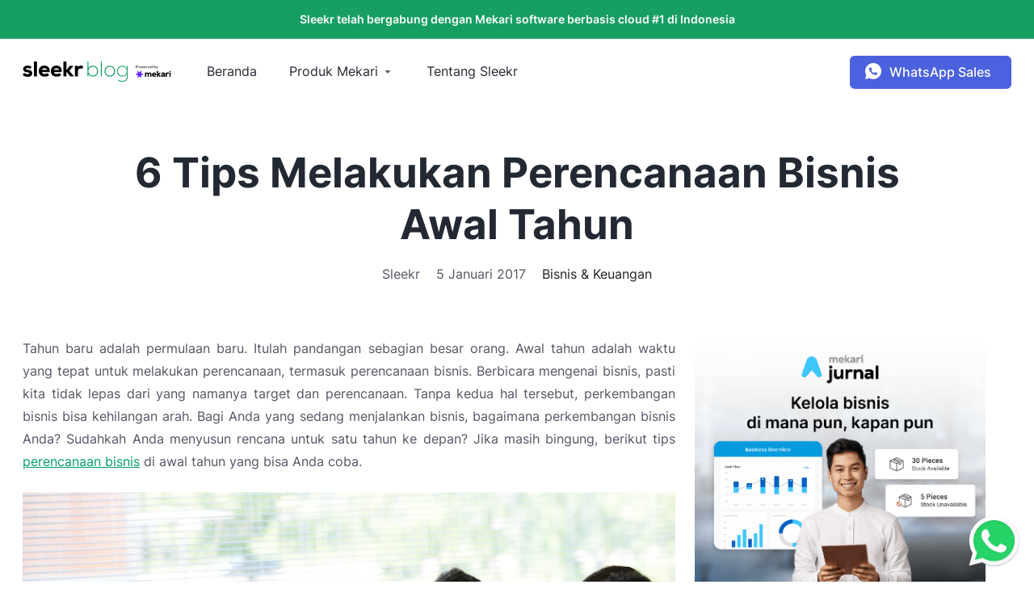

--- FILE ---
content_type: text/html; charset=UTF-8
request_url: https://sleekr.co/blog/6-tips-perencanaan-bisnis-awal-tahun/
body_size: 17607
content:
<!DOCTYPE html>
<!--[if IE 7]><html class="ie ie7" lang="id"><![endif]-->
<!--[if IE 8]><html class="ie ie8" lang="id"><![endif]-->

<!--[if !(IE 7) | !(IE 8)  ]><!-->
<html class="no-js" lang="id">
<!--<![endif]-->

<head>
	

	
	<meta charset="utf-8">
	<meta name="viewport" content="width=device-width, initial-scale=1">
	<meta http-equiv="X-UA-Compatible" content="IE=edge,chrome=1" />
	<link rel="alternate" hreflang="id" href="https://sleekr.co/blog/6-tips-perencanaan-bisnis-awal-tahun/" />
	<link rel="alternate" hreflang="x-default" href="https://sleekr.co/blog/6-tips-perencanaan-bisnis-awal-tahun/" />

			<meta property="og:image" content="https://sleekr.co/wp-content/uploads/2017/01/Screen-Shot-2017-01-03-at-12.webp" />
	
	<meta property="fb:pages" content="803422209681055" />
	<link rel="apple-touch-icon" sizes="180x180" href="https://sleekr.co/wp-content/themes/sleekr-blog/ico/sleekr.png">
	<link rel="icon" type="image/png" sizes="32x32" href="https://sleekr.co/wp-content/themes/sleekr-blog/ico/sleekr.png">
	<link rel="icon" type="image/png" sizes="16x16" href="https://sleekr.co/wp-content/themes/sleekr-blog/ico/sleekr.png">
	<link rel="icon" type="image/x-icon" href="https://sleekr.co/wp-content/themes/sleekr-blog/ico/sleekr.png">
	<link rel="shortcut icon" type="image/png" href="https://sleekr.co/wp-content/themes/sleekr-blog/ico/sleekr.png" />
	<link rel="stylesheet" href="https://sleekr.co/wp-content/themes/sleekr-blog/assets/styles/plugins.css" type="text/css" media="all">
	<link rel="stylesheet" href="https://sleekr.co/wp-content/themes/sleekr-blog/assets/styles/styles.css" type="text/css" media="all">
	<script id="header_script">
		var ajaxurl = "https://sleekr.co/wp-admin/admin-ajax.php";
		var page_id = "B3079S";
	</script>
	<!-- Google Tag Manager -->
<script>(function(w,d,s,l,i){w[l]=w[l]||[];w[l].push({'gtm.start':
new Date().getTime(),event:'gtm.js'});var f=d.getElementsByTagName(s)[0],
j=d.createElement(s),dl=l!='dataLayer'?'&l='+l:'';j.async=true;j.src=
'https://www.googletagmanager.com/gtm.js?id='+i+dl;f.parentNode.insertBefore(j,f);
})(window,document,'script','dataLayer','GTM-PLQPKRM');</script>
<!-- End Google Tag Manager -->	<meta name="author" content="supersleekr"><meta name='robots' content='index, follow, max-image-preview:large, max-snippet:-1, max-video-preview:-1' />

	<!-- This site is optimized with the Yoast SEO plugin v21.0 - https://yoast.com/wordpress/plugins/seo/ -->
	<title>6 Tips Melakukan Perencanaan Bisnis Awal Tahun - Sleekr</title>
	<meta name="description" content="Tahun baru adalah permulaan baru. Itulah pandangan sebagian besar orang. Awal tahun adalah waktu yang tepat untuk melakukan perencanaan bisnis, apa tipsnya?" />
	<link rel="canonical" href="https://sleekr.co/blog/6-tips-perencanaan-bisnis-awal-tahun/" />
	<meta property="og:locale" content="id_ID" />
	<meta property="og:type" content="article" />
	<meta property="og:title" content="6 Tips Melakukan Perencanaan Bisnis Awal Tahun - Sleekr" />
	<meta property="og:description" content="Tahun baru adalah permulaan baru. Itulah pandangan sebagian besar orang. Awal tahun adalah waktu yang tepat untuk melakukan perencanaan bisnis, apa tipsnya?" />
	<meta property="og:url" content="https://sleekr.co/blog/6-tips-perencanaan-bisnis-awal-tahun/" />
	<meta property="og:site_name" content="Sleekr" />
	<meta property="article:publisher" content="https://www.facebook.com/mekaricom" />
	<meta property="article:modified_time" content="2023-03-24T07:13:16+00:00" />
	<meta property="og:image" content="https://sleekr.co/wp-content/uploads/2017/01/Screen-Shot-2017-01-03-at-12.webp" />
	<meta name="twitter:card" content="summary_large_image" />
	<meta name="twitter:site" content="@mekaricom" />
	<meta name="twitter:label1" content="Estimasi waktu membaca" />
	<meta name="twitter:data1" content="4 menit" />
	<script type="application/ld+json" class="yoast-schema-graph">{"@context":"https://schema.org","@graph":[{"@type":["Article","BlogPosting"],"@id":"https://sleekr.co/blog/6-tips-perencanaan-bisnis-awal-tahun/#article","isPartOf":{"@id":"https://sleekr.co/blog/6-tips-perencanaan-bisnis-awal-tahun/"},"author":{"name":"Sleekr","@id":"https://sleekr.co/#/schema/person/1cc5806e4b63714acc996ce26f991042"},"headline":"6 Tips Melakukan Perencanaan Bisnis Awal Tahun","datePublished":"2017-01-05T03:30:47+00:00","dateModified":"2023-03-24T07:13:16+00:00","mainEntityOfPage":{"@id":"https://sleekr.co/blog/6-tips-perencanaan-bisnis-awal-tahun/"},"wordCount":642,"publisher":{"@id":"https://sleekr.co/#organization"},"image":{"@id":"https://sleekr.co/blog/6-tips-perencanaan-bisnis-awal-tahun/#primaryimage"},"thumbnailUrl":"https://sleekr.co/wp-content/uploads/2017/01/Screen-Shot-2017-01-03-at-12.webp","articleSection":["Bisnis &amp; Keuangan"],"inLanguage":"id"},{"@type":"WebPage","@id":"https://sleekr.co/blog/6-tips-perencanaan-bisnis-awal-tahun/","url":"https://sleekr.co/blog/6-tips-perencanaan-bisnis-awal-tahun/","name":"6 Tips Melakukan Perencanaan Bisnis Awal Tahun - Sleekr","isPartOf":{"@id":"https://sleekr.co/#website"},"primaryImageOfPage":{"@id":"https://sleekr.co/blog/6-tips-perencanaan-bisnis-awal-tahun/#primaryimage"},"image":{"@id":"https://sleekr.co/blog/6-tips-perencanaan-bisnis-awal-tahun/#primaryimage"},"thumbnailUrl":"https://sleekr.co/wp-content/uploads/2017/01/Screen-Shot-2017-01-03-at-12.webp","datePublished":"2017-01-05T03:30:47+00:00","dateModified":"2023-03-24T07:13:16+00:00","description":"Tahun baru adalah permulaan baru. Itulah pandangan sebagian besar orang. Awal tahun adalah waktu yang tepat untuk melakukan perencanaan bisnis, apa tipsnya?","breadcrumb":{"@id":"https://sleekr.co/blog/6-tips-perencanaan-bisnis-awal-tahun/#breadcrumb"},"inLanguage":"id","potentialAction":[{"@type":"ReadAction","target":["https://sleekr.co/blog/6-tips-perencanaan-bisnis-awal-tahun/"]}]},{"@type":"ImageObject","inLanguage":"id","@id":"https://sleekr.co/blog/6-tips-perencanaan-bisnis-awal-tahun/#primaryimage","url":"https://sleekr.co/wp-content/uploads/2017/01/Screen-Shot-2017-01-03-at-12.webp","contentUrl":"https://sleekr.co/wp-content/uploads/2017/01/Screen-Shot-2017-01-03-at-12.webp","width":991,"height":662},{"@type":"BreadcrumbList","@id":"https://sleekr.co/blog/6-tips-perencanaan-bisnis-awal-tahun/#breadcrumb","itemListElement":[{"@type":"ListItem","position":1,"name":"Home","item":"https://sleekr.co/"},{"@type":"ListItem","position":2,"name":"Bisnis &amp; Keuangan","item":"https://sleekr.co/category/bisnis-keuangan/"},{"@type":"ListItem","position":3,"name":"6 Tips Melakukan Perencanaan Bisnis Awal Tahun"}]},{"@type":"WebSite","@id":"https://sleekr.co/#website","url":"https://sleekr.co/","name":"Sleekr","description":"Kumpulan Artikel HR, Pajak dan Akuntansi","publisher":{"@id":"https://sleekr.co/#organization"},"alternateName":"SL","potentialAction":[{"@type":"SearchAction","target":{"@type":"EntryPoint","urlTemplate":"https://sleekr.co/?s={search_term_string}"},"query-input":"required name=search_term_string"}],"inLanguage":"id"},{"@type":"Organization","@id":"https://sleekr.co/#organization","name":"Sleekr Blog by Mekari","alternateName":"SB","url":"https://sleekr.co/","logo":{"@type":"ImageObject","inLanguage":"id","@id":"https://sleekr.co/#/schema/logo/image/","url":"https://sleekr.co/wp-content/uploads/2022/10/logo-sleekr-blog.png","contentUrl":"https://sleekr.co/wp-content/uploads/2022/10/logo-sleekr-blog.png","width":229,"height":32,"caption":"Sleekr Blog by Mekari"},"image":{"@id":"https://sleekr.co/#/schema/logo/image/"},"sameAs":["https://www.facebook.com/mekaricom","https://twitter.com/mekaricom","https://www.instagram.com/mekaricom/","https://id.linkedin.com/company/mekari","https://www.youtube.com/c/mekaricom"]},{"@type":"Person","@id":"https://sleekr.co/#/schema/person/1cc5806e4b63714acc996ce26f991042","name":"Sleekr","image":{"@type":"ImageObject","inLanguage":"id","@id":"https://sleekr.co/#/schema/person/image/","url":"https://secure.gravatar.com/avatar/bc5a42579c9dc6b26dabeec161a9c345?s=96&d=mm&r=g","contentUrl":"https://secure.gravatar.com/avatar/bc5a42579c9dc6b26dabeec161a9c345?s=96&d=mm&r=g","caption":"Sleekr"},"sameAs":["https://sleekr.co"],"url":"https://sleekr.co/author/supersleekr/"}]}</script>
	<!-- / Yoast SEO plugin. -->


<script type="text/javascript">
window._wpemojiSettings = {"baseUrl":"https:\/\/s.w.org\/images\/core\/emoji\/14.0.0\/72x72\/","ext":".png","svgUrl":"https:\/\/s.w.org\/images\/core\/emoji\/14.0.0\/svg\/","svgExt":".svg","source":{"concatemoji":"https:\/\/sleekr.co\/wp-includes\/js\/wp-emoji-release.min.js?ver=6.3.1"}};
/*! This file is auto-generated */
!function(i,n){var o,s,e;function c(e){try{var t={supportTests:e,timestamp:(new Date).valueOf()};sessionStorage.setItem(o,JSON.stringify(t))}catch(e){}}function p(e,t,n){e.clearRect(0,0,e.canvas.width,e.canvas.height),e.fillText(t,0,0);var t=new Uint32Array(e.getImageData(0,0,e.canvas.width,e.canvas.height).data),r=(e.clearRect(0,0,e.canvas.width,e.canvas.height),e.fillText(n,0,0),new Uint32Array(e.getImageData(0,0,e.canvas.width,e.canvas.height).data));return t.every(function(e,t){return e===r[t]})}function u(e,t,n){switch(t){case"flag":return n(e,"\ud83c\udff3\ufe0f\u200d\u26a7\ufe0f","\ud83c\udff3\ufe0f\u200b\u26a7\ufe0f")?!1:!n(e,"\ud83c\uddfa\ud83c\uddf3","\ud83c\uddfa\u200b\ud83c\uddf3")&&!n(e,"\ud83c\udff4\udb40\udc67\udb40\udc62\udb40\udc65\udb40\udc6e\udb40\udc67\udb40\udc7f","\ud83c\udff4\u200b\udb40\udc67\u200b\udb40\udc62\u200b\udb40\udc65\u200b\udb40\udc6e\u200b\udb40\udc67\u200b\udb40\udc7f");case"emoji":return!n(e,"\ud83e\udef1\ud83c\udffb\u200d\ud83e\udef2\ud83c\udfff","\ud83e\udef1\ud83c\udffb\u200b\ud83e\udef2\ud83c\udfff")}return!1}function f(e,t,n){var r="undefined"!=typeof WorkerGlobalScope&&self instanceof WorkerGlobalScope?new OffscreenCanvas(300,150):i.createElement("canvas"),a=r.getContext("2d",{willReadFrequently:!0}),o=(a.textBaseline="top",a.font="600 32px Arial",{});return e.forEach(function(e){o[e]=t(a,e,n)}),o}function t(e){var t=i.createElement("script");t.src=e,t.defer=!0,i.head.appendChild(t)}"undefined"!=typeof Promise&&(o="wpEmojiSettingsSupports",s=["flag","emoji"],n.supports={everything:!0,everythingExceptFlag:!0},e=new Promise(function(e){i.addEventListener("DOMContentLoaded",e,{once:!0})}),new Promise(function(t){var n=function(){try{var e=JSON.parse(sessionStorage.getItem(o));if("object"==typeof e&&"number"==typeof e.timestamp&&(new Date).valueOf()<e.timestamp+604800&&"object"==typeof e.supportTests)return e.supportTests}catch(e){}return null}();if(!n){if("undefined"!=typeof Worker&&"undefined"!=typeof OffscreenCanvas&&"undefined"!=typeof URL&&URL.createObjectURL&&"undefined"!=typeof Blob)try{var e="postMessage("+f.toString()+"("+[JSON.stringify(s),u.toString(),p.toString()].join(",")+"));",r=new Blob([e],{type:"text/javascript"}),a=new Worker(URL.createObjectURL(r),{name:"wpTestEmojiSupports"});return void(a.onmessage=function(e){c(n=e.data),a.terminate(),t(n)})}catch(e){}c(n=f(s,u,p))}t(n)}).then(function(e){for(var t in e)n.supports[t]=e[t],n.supports.everything=n.supports.everything&&n.supports[t],"flag"!==t&&(n.supports.everythingExceptFlag=n.supports.everythingExceptFlag&&n.supports[t]);n.supports.everythingExceptFlag=n.supports.everythingExceptFlag&&!n.supports.flag,n.DOMReady=!1,n.readyCallback=function(){n.DOMReady=!0}}).then(function(){return e}).then(function(){var e;n.supports.everything||(n.readyCallback(),(e=n.source||{}).concatemoji?t(e.concatemoji):e.wpemoji&&e.twemoji&&(t(e.twemoji),t(e.wpemoji)))}))}((window,document),window._wpemojiSettings);
</script>
<style type="text/css">
img.wp-smiley,
img.emoji {
	display: inline !important;
	border: none !important;
	box-shadow: none !important;
	height: 1em !important;
	width: 1em !important;
	margin: 0 0.07em !important;
	vertical-align: -0.1em !important;
	background: none !important;
	padding: 0 !important;
}
</style>
	<link rel='stylesheet' id='wp-block-library-css' href='https://sleekr.co/wp-includes/css/dist/block-library/style.min.css?ver=6.3.1' type='text/css' media='all' />
<style id='classic-theme-styles-inline-css' type='text/css'>
/*! This file is auto-generated */
.wp-block-button__link{color:#fff;background-color:#32373c;border-radius:9999px;box-shadow:none;text-decoration:none;padding:calc(.667em + 2px) calc(1.333em + 2px);font-size:1.125em}.wp-block-file__button{background:#32373c;color:#fff;text-decoration:none}
</style>
<style id='global-styles-inline-css' type='text/css'>
body{--wp--preset--color--black: #000000;--wp--preset--color--cyan-bluish-gray: #abb8c3;--wp--preset--color--white: #ffffff;--wp--preset--color--pale-pink: #f78da7;--wp--preset--color--vivid-red: #cf2e2e;--wp--preset--color--luminous-vivid-orange: #ff6900;--wp--preset--color--luminous-vivid-amber: #fcb900;--wp--preset--color--light-green-cyan: #7bdcb5;--wp--preset--color--vivid-green-cyan: #00d084;--wp--preset--color--pale-cyan-blue: #8ed1fc;--wp--preset--color--vivid-cyan-blue: #0693e3;--wp--preset--color--vivid-purple: #9b51e0;--wp--preset--gradient--vivid-cyan-blue-to-vivid-purple: linear-gradient(135deg,rgba(6,147,227,1) 0%,rgb(155,81,224) 100%);--wp--preset--gradient--light-green-cyan-to-vivid-green-cyan: linear-gradient(135deg,rgb(122,220,180) 0%,rgb(0,208,130) 100%);--wp--preset--gradient--luminous-vivid-amber-to-luminous-vivid-orange: linear-gradient(135deg,rgba(252,185,0,1) 0%,rgba(255,105,0,1) 100%);--wp--preset--gradient--luminous-vivid-orange-to-vivid-red: linear-gradient(135deg,rgba(255,105,0,1) 0%,rgb(207,46,46) 100%);--wp--preset--gradient--very-light-gray-to-cyan-bluish-gray: linear-gradient(135deg,rgb(238,238,238) 0%,rgb(169,184,195) 100%);--wp--preset--gradient--cool-to-warm-spectrum: linear-gradient(135deg,rgb(74,234,220) 0%,rgb(151,120,209) 20%,rgb(207,42,186) 40%,rgb(238,44,130) 60%,rgb(251,105,98) 80%,rgb(254,248,76) 100%);--wp--preset--gradient--blush-light-purple: linear-gradient(135deg,rgb(255,206,236) 0%,rgb(152,150,240) 100%);--wp--preset--gradient--blush-bordeaux: linear-gradient(135deg,rgb(254,205,165) 0%,rgb(254,45,45) 50%,rgb(107,0,62) 100%);--wp--preset--gradient--luminous-dusk: linear-gradient(135deg,rgb(255,203,112) 0%,rgb(199,81,192) 50%,rgb(65,88,208) 100%);--wp--preset--gradient--pale-ocean: linear-gradient(135deg,rgb(255,245,203) 0%,rgb(182,227,212) 50%,rgb(51,167,181) 100%);--wp--preset--gradient--electric-grass: linear-gradient(135deg,rgb(202,248,128) 0%,rgb(113,206,126) 100%);--wp--preset--gradient--midnight: linear-gradient(135deg,rgb(2,3,129) 0%,rgb(40,116,252) 100%);--wp--preset--font-size--small: 13px;--wp--preset--font-size--medium: 20px;--wp--preset--font-size--large: 36px;--wp--preset--font-size--x-large: 42px;--wp--preset--spacing--20: 0.44rem;--wp--preset--spacing--30: 0.67rem;--wp--preset--spacing--40: 1rem;--wp--preset--spacing--50: 1.5rem;--wp--preset--spacing--60: 2.25rem;--wp--preset--spacing--70: 3.38rem;--wp--preset--spacing--80: 5.06rem;--wp--preset--shadow--natural: 6px 6px 9px rgba(0, 0, 0, 0.2);--wp--preset--shadow--deep: 12px 12px 50px rgba(0, 0, 0, 0.4);--wp--preset--shadow--sharp: 6px 6px 0px rgba(0, 0, 0, 0.2);--wp--preset--shadow--outlined: 6px 6px 0px -3px rgba(255, 255, 255, 1), 6px 6px rgba(0, 0, 0, 1);--wp--preset--shadow--crisp: 6px 6px 0px rgba(0, 0, 0, 1);}:where(.is-layout-flex){gap: 0.5em;}:where(.is-layout-grid){gap: 0.5em;}body .is-layout-flow > .alignleft{float: left;margin-inline-start: 0;margin-inline-end: 2em;}body .is-layout-flow > .alignright{float: right;margin-inline-start: 2em;margin-inline-end: 0;}body .is-layout-flow > .aligncenter{margin-left: auto !important;margin-right: auto !important;}body .is-layout-constrained > .alignleft{float: left;margin-inline-start: 0;margin-inline-end: 2em;}body .is-layout-constrained > .alignright{float: right;margin-inline-start: 2em;margin-inline-end: 0;}body .is-layout-constrained > .aligncenter{margin-left: auto !important;margin-right: auto !important;}body .is-layout-constrained > :where(:not(.alignleft):not(.alignright):not(.alignfull)){max-width: var(--wp--style--global--content-size);margin-left: auto !important;margin-right: auto !important;}body .is-layout-constrained > .alignwide{max-width: var(--wp--style--global--wide-size);}body .is-layout-flex{display: flex;}body .is-layout-flex{flex-wrap: wrap;align-items: center;}body .is-layout-flex > *{margin: 0;}body .is-layout-grid{display: grid;}body .is-layout-grid > *{margin: 0;}:where(.wp-block-columns.is-layout-flex){gap: 2em;}:where(.wp-block-columns.is-layout-grid){gap: 2em;}:where(.wp-block-post-template.is-layout-flex){gap: 1.25em;}:where(.wp-block-post-template.is-layout-grid){gap: 1.25em;}.has-black-color{color: var(--wp--preset--color--black) !important;}.has-cyan-bluish-gray-color{color: var(--wp--preset--color--cyan-bluish-gray) !important;}.has-white-color{color: var(--wp--preset--color--white) !important;}.has-pale-pink-color{color: var(--wp--preset--color--pale-pink) !important;}.has-vivid-red-color{color: var(--wp--preset--color--vivid-red) !important;}.has-luminous-vivid-orange-color{color: var(--wp--preset--color--luminous-vivid-orange) !important;}.has-luminous-vivid-amber-color{color: var(--wp--preset--color--luminous-vivid-amber) !important;}.has-light-green-cyan-color{color: var(--wp--preset--color--light-green-cyan) !important;}.has-vivid-green-cyan-color{color: var(--wp--preset--color--vivid-green-cyan) !important;}.has-pale-cyan-blue-color{color: var(--wp--preset--color--pale-cyan-blue) !important;}.has-vivid-cyan-blue-color{color: var(--wp--preset--color--vivid-cyan-blue) !important;}.has-vivid-purple-color{color: var(--wp--preset--color--vivid-purple) !important;}.has-black-background-color{background-color: var(--wp--preset--color--black) !important;}.has-cyan-bluish-gray-background-color{background-color: var(--wp--preset--color--cyan-bluish-gray) !important;}.has-white-background-color{background-color: var(--wp--preset--color--white) !important;}.has-pale-pink-background-color{background-color: var(--wp--preset--color--pale-pink) !important;}.has-vivid-red-background-color{background-color: var(--wp--preset--color--vivid-red) !important;}.has-luminous-vivid-orange-background-color{background-color: var(--wp--preset--color--luminous-vivid-orange) !important;}.has-luminous-vivid-amber-background-color{background-color: var(--wp--preset--color--luminous-vivid-amber) !important;}.has-light-green-cyan-background-color{background-color: var(--wp--preset--color--light-green-cyan) !important;}.has-vivid-green-cyan-background-color{background-color: var(--wp--preset--color--vivid-green-cyan) !important;}.has-pale-cyan-blue-background-color{background-color: var(--wp--preset--color--pale-cyan-blue) !important;}.has-vivid-cyan-blue-background-color{background-color: var(--wp--preset--color--vivid-cyan-blue) !important;}.has-vivid-purple-background-color{background-color: var(--wp--preset--color--vivid-purple) !important;}.has-black-border-color{border-color: var(--wp--preset--color--black) !important;}.has-cyan-bluish-gray-border-color{border-color: var(--wp--preset--color--cyan-bluish-gray) !important;}.has-white-border-color{border-color: var(--wp--preset--color--white) !important;}.has-pale-pink-border-color{border-color: var(--wp--preset--color--pale-pink) !important;}.has-vivid-red-border-color{border-color: var(--wp--preset--color--vivid-red) !important;}.has-luminous-vivid-orange-border-color{border-color: var(--wp--preset--color--luminous-vivid-orange) !important;}.has-luminous-vivid-amber-border-color{border-color: var(--wp--preset--color--luminous-vivid-amber) !important;}.has-light-green-cyan-border-color{border-color: var(--wp--preset--color--light-green-cyan) !important;}.has-vivid-green-cyan-border-color{border-color: var(--wp--preset--color--vivid-green-cyan) !important;}.has-pale-cyan-blue-border-color{border-color: var(--wp--preset--color--pale-cyan-blue) !important;}.has-vivid-cyan-blue-border-color{border-color: var(--wp--preset--color--vivid-cyan-blue) !important;}.has-vivid-purple-border-color{border-color: var(--wp--preset--color--vivid-purple) !important;}.has-vivid-cyan-blue-to-vivid-purple-gradient-background{background: var(--wp--preset--gradient--vivid-cyan-blue-to-vivid-purple) !important;}.has-light-green-cyan-to-vivid-green-cyan-gradient-background{background: var(--wp--preset--gradient--light-green-cyan-to-vivid-green-cyan) !important;}.has-luminous-vivid-amber-to-luminous-vivid-orange-gradient-background{background: var(--wp--preset--gradient--luminous-vivid-amber-to-luminous-vivid-orange) !important;}.has-luminous-vivid-orange-to-vivid-red-gradient-background{background: var(--wp--preset--gradient--luminous-vivid-orange-to-vivid-red) !important;}.has-very-light-gray-to-cyan-bluish-gray-gradient-background{background: var(--wp--preset--gradient--very-light-gray-to-cyan-bluish-gray) !important;}.has-cool-to-warm-spectrum-gradient-background{background: var(--wp--preset--gradient--cool-to-warm-spectrum) !important;}.has-blush-light-purple-gradient-background{background: var(--wp--preset--gradient--blush-light-purple) !important;}.has-blush-bordeaux-gradient-background{background: var(--wp--preset--gradient--blush-bordeaux) !important;}.has-luminous-dusk-gradient-background{background: var(--wp--preset--gradient--luminous-dusk) !important;}.has-pale-ocean-gradient-background{background: var(--wp--preset--gradient--pale-ocean) !important;}.has-electric-grass-gradient-background{background: var(--wp--preset--gradient--electric-grass) !important;}.has-midnight-gradient-background{background: var(--wp--preset--gradient--midnight) !important;}.has-small-font-size{font-size: var(--wp--preset--font-size--small) !important;}.has-medium-font-size{font-size: var(--wp--preset--font-size--medium) !important;}.has-large-font-size{font-size: var(--wp--preset--font-size--large) !important;}.has-x-large-font-size{font-size: var(--wp--preset--font-size--x-large) !important;}
.wp-block-navigation a:where(:not(.wp-element-button)){color: inherit;}
:where(.wp-block-post-template.is-layout-flex){gap: 1.25em;}:where(.wp-block-post-template.is-layout-grid){gap: 1.25em;}
:where(.wp-block-columns.is-layout-flex){gap: 2em;}:where(.wp-block-columns.is-layout-grid){gap: 2em;}
.wp-block-pullquote{font-size: 1.5em;line-height: 1.6;}
</style>
<link rel="https://api.w.org/" href="https://sleekr.co/wp-json/" /><link rel="alternate" type="application/json" href="https://sleekr.co/wp-json/wp/v2/blog/3079" /><link rel="EditURI" type="application/rsd+xml" title="RSD" href="https://sleekr.co/xmlrpc.php?rsd" />
<meta name="generator" content="WordPress 6.3.1" />
<link rel='shortlink' href='https://sleekr.co/?p=3079' />
<link rel="alternate" type="application/json+oembed" href="https://sleekr.co/wp-json/oembed/1.0/embed?url=https%3A%2F%2Fsleekr.co%2Fblog%2F6-tips-perencanaan-bisnis-awal-tahun%2F" />
<link rel="alternate" type="text/xml+oembed" href="https://sleekr.co/wp-json/oembed/1.0/embed?url=https%3A%2F%2Fsleekr.co%2Fblog%2F6-tips-perencanaan-bisnis-awal-tahun%2F&#038;format=xml" />

<!-- This site is using AdRotate v5.15.1 to display their advertisements - https://ajdg.solutions/ -->
<!-- AdRotate CSS -->
<style type="text/css" media="screen">
	.g { margin:0px; padding:0px; overflow:hidden; line-height:1; zoom:1; }
	.g img { height:auto; }
	.g-col { position:relative; float:left; }
	.g-col:first-child { margin-left: 0; }
	.g-col:last-child { margin-right: 0; }
	@media only screen and (max-width: 480px) {
		.g-col, .g-dyn, .g-single { width:100%; margin-left:0; margin-right:0; }
	}
</style>
<!-- /AdRotate CSS -->

<link rel="amphtml" href="https://sleekr.co/blog/6-tips-perencanaan-bisnis-awal-tahun/amp/"><link rel="icon" href="https://sleekr.co/wp-content/uploads/2022/10/cropped-favicon-32x32.png" sizes="32x32" />
<link rel="icon" href="https://sleekr.co/wp-content/uploads/2022/10/cropped-favicon-192x192.png" sizes="192x192" />
<link rel="apple-touch-icon" href="https://sleekr.co/wp-content/uploads/2022/10/cropped-favicon-180x180.png" />
<meta name="msapplication-TileImage" content="https://sleekr.co/wp-content/uploads/2022/10/cropped-favicon-270x270.png" />

</head>

<body class="bg-light-grey" id="sl-body">
	<!-- Google Tag Manager (noscript) -->
<noscript><iframe src="https://www.googletagmanager.com/ns.html?id=GTM-PLQPKRM"
height="0" width="0" style="display:none;visibility:hidden"></iframe></noscript>
<!-- End Google Tag Manager (noscript) -->  <script id="waba-schedule" type="text/javascript">
    var inquiry_url = "https://www.jurnal.id/id/hubungi-kami/";
var inquiry_label = "Hubungi kami";
  </script>
  <header class="header" id="header">
    <a href="https://mekari.com/?channel=M8IS1A" target="_blank" rel="noopener" class="header__top text-white">
      <div class="container">
        <div class="row">
          <div class="col-12 text-center">
            Sleekr telah bergabung dengan Mekari software berbasis cloud #1 di Indonesia          </div>
        </div>
      </div>
    </a>
    <div class="header__main">
      <div class="container">
        <div class="row">
          <div class="col-xl-2">
            <h1 class="header__logo" style="margin-bottom:0;">
              <a href="https://sleekr.co" aria-label="Sleekr Blog presented by Mekari">
                <label style="visibility:hidden;opacity:0;font-size:0;position:absolute;">Sleekr Blog presented by Mekari</label>
                                  <img src="https://sleekr.co/wp-content/uploads/2022/10/logo-sleekr-blog.svg" width="228" height="32" alt="Sleekr Blog presented by Mekari" />
                              </a>
            </h1>
            <div class="mobile-menu"><span></span><span></span><span></span></div>
          </div>
          <div class="col-xl-7 menu-container">
            <div class="header__menu">
              <!-- Collect the nav links, forms, and other content for toggling --><ul class="main-menu"><li class="main-menu__item"><a class="main-menu__link" href="https://sleekr.co/" >Beranda</a>
</li>
<li class="main-menu__item has-child  ">
<a class="main-menu__link" href="#">Produk Mekari</a>
<div class="main-menu__sub md">
<div class="header__back"><span>Produk Mekari</span></div><div class="row align-items-stretch">
<div class="col-md-12"><div class="row"><div class="col-md-12 sub-menu sub-menu-tabs"><div class="row align-item-stretch"><div class="col-md-6 col-12"><ul class="sub-menu-tabs__nav nav nav-tabs" role="tablist"><li class="nav-item"><div class="nav-link active" data-target="#mekari_talenta" data-toggle="tab"><img class="icon" src="https://sleekr.co/wp-content/uploads/2022/10/Talenta.svg" width="24" height="24" alt="icon"/><b>Mekari Talenta</b><p></p></div><div class="nav-content"><div class="sub-menu__item has-icon"><a id="payroll_management"  href="https://sleekr.co/software-payroll/"><img class="icon" src="https://sleekr.co/wp-content/uploads/2023/02/ic-payroll.svg" width="24" height="24" alt="icon"/><b>Payroll Management </b><p>Perhitungan dan pembayaran payroll terautomasi</p></a></div>

<div class="sub-menu__item has-icon"><a id="time_management"  href="https://sleekr.co/attendance-management/"><img class="icon" src="https://sleekr.co/wp-content/uploads/2023/02/ic-attendance.svg" width="24" height="24" alt="icon"/><b>Time Management </b><p>Kelola schedule kerja, absensi, dan lembur</p></a></div>

<div class="sub-menu__item has-icon"><a id="hris"  href="https://sleekr.co/aplikasi-hris/"><img class="icon" src="https://sleekr.co/wp-content/uploads/2023/02/ic-hris.svg" width="24" height="24" alt="icon"/><b>HRIS </b><p>Sentralisasi database karyawan dan administrasi HR</p></a></div>
</div></li>

<li class="nav-item"><div class="nav-link" data-target="#mekari_jurnal" data-toggle="tab"><img class="icon" src="https://sleekr.co/wp-content/uploads/2022/10/Jurnal.svg" width="24" height="24" alt="icon"/><b>Mekari Jurnal</b><p></p></div><div class="nav-content"><div class="sub-menu__item has-icon"><a id="laporan_keuangan"  href="https://sleekr.co/laporan-keuangan-perusahaan/"><img class="icon" src="https://sleekr.co/wp-content/uploads/2023/02/ich-reports.svg" width="24" height="24" alt="icon"/><b>Laporan keuangan </b><p>Pantau performa bisnis real-time</p></a></div>

<div class="sub-menu__item has-icon"><a id="akuntansi"  href="https://sleekr.co/software-akuntansi/"><img class="icon" src="https://sleekr.co/wp-content/uploads/2023/02/ich-accounting.svg" width="24" height="24" alt="icon"/><b>Akuntansi </b><p>Proses otomatis minim risiko</p></a></div>

<div class="sub-menu__item has-icon"><a id="invoice_&_faktur"  href="https://sleekr.co/invoice-faktur-online/"><img class="icon" src="https://sleekr.co/wp-content/uploads/2023/02/ich-invoice.svg" width="24" height="24" alt="icon"/><b>Invoice & Faktur </b><p>Buat invoice otomatis</p></a></div>
</div></a></li>

<li class="nav-item"><div class="nav-link" data-target="#mekari_klikpajak" data-toggle="tab"><img class="icon" src="https://sleekr.co/wp-content/uploads/2022/10/Klikpajak.svg" width="24" height="24" alt="icon"/><b>Mekari Klikpajak</b><p></p></div><div class="nav-content"><div class="sub-menu__item has-icon"><a id="e-billing"  href="https://sleekr.co/software-e-billing-klikpajak/"><img class="icon" src="https://sleekr.co/wp-content/uploads/2023/06/Receipt-lock.svg" width="24" height="24" alt="icon"/><b>E-Billing </b><p>Kelola dan bayar pajak lebih praktis dengan e-Billing</p></a></div>

<div class="sub-menu__item has-icon"><a id="e-filling"  href="https://sleekr.co/software-e-filling-klikpajak/"><img class="icon" src="https://sleekr.co/wp-content/uploads/2023/06/Task-check.svg" width="24" height="24" alt="icon"/><b>E-Filling </b><p>Kelola laporan beragam jenis pajak secara online</p></a></div>

<div class="sub-menu__item has-icon"><a id="e-spt_online"  href="https://sleekr.co/lapor-spt-online/"><img class="icon" src="https://sleekr.co/wp-content/uploads/2023/06/Doc-upload.svg" width="24" height="24" alt="icon"/><b>E-SPT Online </b><p>Lebih efektif dan efisien dalam pelaporan SPT</p></a></div>
</div></a></li>

<li class="nav-item"><a class="text-decoration-none" href="https://mekari.com/produk/mekari-flex/?utm_source=ecosystem&utm_medium=sleekr+%28web%29&utm_campaign=header"><div class="nav-link no-child"><img class="icon" src="https://sleekr.co/wp-content/uploads/2022/10/Flex.svg" width="24" height="24" alt="icon"/><b>Mekari Flex</b><p></p></div></a></li>

<li class="nav-item"><div class="nav-link" data-target="#mekari_qontak" data-toggle="tab"><img class="icon" src="https://sleekr.co/wp-content/uploads/2022/10/Qontak.svg" width="24" height="24" alt="icon"/><b>Mekari Qontak</b><p></p></div><div class="nav-content"><div class="sub-menu__item has-icon"><a id="omnichannel"  href="https://sleekr.co/aplikasi-omnichannel/"><img class="icon" src="https://sleekr.co/wp-content/uploads/2023/06/ich-omnichanel.svg" width="24" height="24" alt="icon"/><b>Omnichannel </b><p>Memudahkan komunikasi dengan pelanggan di berbagai channel bisnis Anda</p></a></div>

<div class="sub-menu__item has-icon"><a id="crm"  href="https://sleekr.co/aplikasi-crm/"><img class="icon" src="https://sleekr.co/wp-content/uploads/2023/06/ic-aplikasi-crm-2.svg" width="24" height="24" alt="icon"/><b>CRM </b><p>Otomatiskan seluruh proses bisnis untuk meningkatkan penjualan</p></a></div>

<div class="sub-menu__item has-icon"><a id="chatbot"  href="https://sleekr.co/chatbot/"><img class="icon" src="https://sleekr.co/wp-content/uploads/2023/06/ic-chatbot-1.svg" width="24" height="24" alt="icon"/><b>Chatbot </b><p>Chatbot whatsapp Mekari Qontak telah dilengkapi kecerdasan buatan AI</p></a></div>
</div></a></li>
</ul></div><div class="col-md-6 col-12"><div class="sub-menu-tabs__content tab-content"><div class="tab-pane active" id="mekari_talenta"><div class="sub-menu__item has-icon"><a id="payroll_management"  href="https://sleekr.co/software-payroll/"><img class="icon" src="https://sleekr.co/wp-content/uploads/2023/02/ic-payroll.svg" width="24" height="24" alt="icon"/><b>Payroll Management </b><p>Perhitungan dan pembayaran payroll terautomasi</p></a></div>

<div class="sub-menu__item has-icon"><a id="time_management"  href="https://sleekr.co/attendance-management/"><img class="icon" src="https://sleekr.co/wp-content/uploads/2023/02/ic-attendance.svg" width="24" height="24" alt="icon"/><b>Time Management </b><p>Kelola schedule kerja, absensi, dan lembur</p></a></div>

<div class="sub-menu__item has-icon"><a id="hris"  href="https://sleekr.co/aplikasi-hris/"><img class="icon" src="https://sleekr.co/wp-content/uploads/2023/02/ic-hris.svg" width="24" height="24" alt="icon"/><b>HRIS </b><p>Sentralisasi database karyawan dan administrasi HR</p></a></div>
</div>
<div class="tab-pane" id="mekari_jurnal"><div class="sub-menu__item has-icon"><a id="laporan_keuangan"  href="https://sleekr.co/laporan-keuangan-perusahaan/"><img class="icon" src="https://sleekr.co/wp-content/uploads/2023/02/ich-reports.svg" width="24" height="24" alt="icon"/><b>Laporan keuangan </b><p>Pantau performa bisnis real-time</p></a></div>

<div class="sub-menu__item has-icon"><a id="akuntansi"  href="https://sleekr.co/software-akuntansi/"><img class="icon" src="https://sleekr.co/wp-content/uploads/2023/02/ich-accounting.svg" width="24" height="24" alt="icon"/><b>Akuntansi </b><p>Proses otomatis minim risiko</p></a></div>

<div class="sub-menu__item has-icon"><a id="invoice_&_faktur"  href="https://sleekr.co/invoice-faktur-online/"><img class="icon" src="https://sleekr.co/wp-content/uploads/2023/02/ich-invoice.svg" width="24" height="24" alt="icon"/><b>Invoice & Faktur </b><p>Buat invoice otomatis</p></a></div>
</div>
<div class="tab-pane" id="mekari_klikpajak"><div class="sub-menu__item has-icon"><a id="e-billing"  href="https://sleekr.co/software-e-billing-klikpajak/"><img class="icon" src="https://sleekr.co/wp-content/uploads/2023/06/Receipt-lock.svg" width="24" height="24" alt="icon"/><b>E-Billing </b><p>Kelola dan bayar pajak lebih praktis dengan e-Billing</p></a></div>

<div class="sub-menu__item has-icon"><a id="e-filling"  href="https://sleekr.co/software-e-filling-klikpajak/"><img class="icon" src="https://sleekr.co/wp-content/uploads/2023/06/Task-check.svg" width="24" height="24" alt="icon"/><b>E-Filling </b><p>Kelola laporan beragam jenis pajak secara online</p></a></div>

<div class="sub-menu__item has-icon"><a id="e-spt_online"  href="https://sleekr.co/lapor-spt-online/"><img class="icon" src="https://sleekr.co/wp-content/uploads/2023/06/Doc-upload.svg" width="24" height="24" alt="icon"/><b>E-SPT Online </b><p>Lebih efektif dan efisien dalam pelaporan SPT</p></a></div>
</div>
<div class="tab-pane" id="mekari_flex"></div>
<div class="tab-pane" id="mekari_qontak"><div class="sub-menu__item has-icon"><a id="omnichannel"  href="https://sleekr.co/aplikasi-omnichannel/"><img class="icon" src="https://sleekr.co/wp-content/uploads/2023/06/ich-omnichanel.svg" width="24" height="24" alt="icon"/><b>Omnichannel </b><p>Memudahkan komunikasi dengan pelanggan di berbagai channel bisnis Anda</p></a></div>

<div class="sub-menu__item has-icon"><a id="crm"  href="https://sleekr.co/aplikasi-crm/"><img class="icon" src="https://sleekr.co/wp-content/uploads/2023/06/ic-aplikasi-crm-2.svg" width="24" height="24" alt="icon"/><b>CRM </b><p>Otomatiskan seluruh proses bisnis untuk meningkatkan penjualan</p></a></div>

<div class="sub-menu__item has-icon"><a id="chatbot"  href="https://sleekr.co/chatbot/"><img class="icon" src="https://sleekr.co/wp-content/uploads/2023/06/ic-chatbot-1.svg" width="24" height="24" alt="icon"/><b>Chatbot </b><p>Chatbot whatsapp Mekari Qontak telah dilengkapi kecerdasan buatan AI</p></a></div>
</div></div></div></div></div></div></div></div></div></li>
</li>
</li>
</li>
</li>
</li>
</li>
</li>
</li>
</li>
</li>
</li>
</li>
</li>
</li>
</li>
</li>
</li>
<li class="main-menu__item"><a class="main-menu__link" href="https://sleekr.co/tentang-sleekr/" >Tentang Sleekr</a>
</li>
</ul>
            </div>
          </div>
          <div class="col-xl-3">
                          <div class="header__cta">
                <a id="cta-waba-header" class="btn btn-blue cta-waba" href="https://wa.me/6281392770581?text={{code}} - Halo, saya ingin bertanya lebih lanjut mengenai Mekari Jurnal {{suf}}" target="_blank" rel="noreferrer">WhatsApp Sales</a>
              </div>
                      </div>
        </div>
      </div>
  </header>
  <main>
    <section class="masthead--index">
      <div class="container">
        <div class="row justify-content-center">
          <div class="col-lg-10 col-12">
            <div class="section__head">
              <h2 class="section__title">6 Tips Melakukan Perencanaan Bisnis Awal Tahun</h2>
              <div class="section__author"><span class="author">Sleekr</span><span class="date">5 Januari 2017</span><span class="categories"><a href="https://sleekr.co/category/bisnis-keuangan/" rel="category tag">Bisnis &amp; Keuangan</a></span></div>
            </div>
          </div>
        </div>
      </div>
    </section>
    <section class="blog-list">
      <div class="container">
        <div class="row">
          <div class="col-lg-8 col-md-8 col-12">
            <div class="row align-items-stretch">
              <div class="col-12">
                <article class="article">
                  <p style="text-align: justify;">Tahun baru adalah permulaan baru. Itulah pandangan sebagian besar orang. Awal tahun adalah waktu yang tepat untuk melakukan perencanaan, termasuk perencanaan bisnis. Berbicara mengenai bisnis, pasti kita tidak lepas dari yang namanya target dan perencanaan. Tanpa kedua hal tersebut, perkembangan bisnis bisa kehilangan arah. Bagi Anda yang sedang menjalankan bisnis, bagaimana perkembangan bisnis Anda? Sudahkah Anda menyusun rencana untuk satu tahun ke depan? Jika masih bingung, berikut tips <a href="https://www.jurnal.id/id/blog/2017-6-komponen-perencanaan-bisnis-penting-untuk-perusahaan/?utm_source=ecosystem&amp;utm_medium=sleekr+blog&amp;utm_campaign=blog+&amp;utm_id=blog">perencanaan bisnis</a> di awal tahun yang bisa Anda coba.</p>
<p style="text-align: justify;"><img decoding="async" fetchpriority="high" class="alignnone wp-image-17244 size-full" src="https://sleekr.co/wp-content/uploads/2017/01/Screen-Shot-2017-01-03-at-12.webp" alt="Tips Melakukan Perencanaan Bisnis Awal Tahun" width="991" height="662" srcset="https://sleekr.co/wp-content/uploads/2017/01/Screen-Shot-2017-01-03-at-12.webp 991w, https://sleekr.co/wp-content/uploads/2017/01/Screen-Shot-2017-01-03-at-12-300x200.webp 300w, https://sleekr.co/wp-content/uploads/2017/01/Screen-Shot-2017-01-03-at-12-768x513.webp 768w" sizes="(max-width: 991px) 100vw, 991px" /></p>
<ol style="text-align: justify;">
<li>
<h2>Evaluasi Target Tahun Sebelumnya</h2>
<p>Sebelum memulai membuat target baru, pastikan target-target di tahun sebelumnya telah tercapai. Jika ada yang belum, Anda bisa melakukan analisis penyebab mengapa target tersebut mengalami kegagalan sehingga di tahun berikutnya Anda sudah siap jika timbul masalah yang sama. Jika penyebabnya adalah karena sumber daya manusia yang tidak sesuai atau target kurang realistis, sebaiknya Anda menyusun ulang target dan <span style="color: #008000;"><a style="color: #008000;" href="https://sleekr.co/blog/tips-perencanaan-sdm-perusahaan/" target="_blank" rel="noopener">menyesuaikannya dengan sumber daya yang ada</a></span>. Jika memang diperlukan tambahan SDM, pastikan jumlahnya sesuai dan efisien.</li>
<li>
<h2>Berdiskusi dengan Anggota Perusahaan</h2>
<p>Walaupun Anda memiliki pemikiran sendiri sebagai seorang pengusaha, tapi berdiskusi dengan bawahan Anda juga perlu. Dengan berkumpul bersama-sama untuk membahas target perusahaan selanjutnya, siapa tahu Anda bisa membuka jalan pikiran baru dari masukan anggota-anggota yang lainnya. Tidak menutup kemungkinan Anda juga akan bisa memprediksi permasalahan yang berpotensi muncul di tahun depan karena banyak sekali buah pikiran yang bisa Anda dapatkan. Daripada memikirkan target perusahaan sendirian, bukankah akan lebih ringan jika ada banyak orang yang membantu?</li>
<li>
<h2>Menyusun Target Secara Spesifik</h2>
<p>Target yang dibuat sebaiknya disesuaikan dengan visi dan misi perusahaan. Tidak berhenti sampai di situ, setelah target berhasil disusun, <em>break-down</em> masing-masing target agar lebih spesifik. Ini bertujuan untuk membuat pemenuhan target lebih efisien. Dengan memecah target ke tahap yang lebih simpel, akan membuatnya lebih mudah dilakukan. Jika hanya memasang target tanpa menulis secara gamblang langkah-langkah yang diperlukan, bisa membuat <span style="color: #008000;"><a style="color: #008000;" href="https://sleekr.co/blog/tanda-karyawan-underperformance/" target="_blank" rel="noopener">karyawan Anda hilang arah</a></span>. Perencanaan target yang efektif adalah yang bisa membawa <span style="color: #008000;"><a style="color: #008000;" href="https://sleekr.co/blog/4-tips-mengembangkan-usaha-umkm/" target="_blank" rel="noopener">perusahaan ke tahap perkembangan </a></span>lebih lanjut.</li>
<li>
<h2>Kenali Perkembangan Pasar</h2>
<p>Hanya karena perusahaan Anda meraup untung secara secara stabil beberapa tahun terakhir, bukan berarti Anda bisa duduk santai. Ingat, perkembangan zaman yang semakin modern <span style="color: #008000;"><a style="color: #008000;" href="https://sleekr.co/blog/teknologi-bisnis-merubah-perusahaan/" target="_blank" rel="noopener">ditambah teknologi yang semakin maju</a></span> akan membuat kehidupan konsumtif masyarakat semakin meningkat. Untuk bersaing dengan perusahaan lainnya, Anda harus memikirkan cara dengan menganalisis perkembangan pasar. Ketahui apa yang dibutuhkan konsumen karena kebutuhan konsumen berbeda dari tahun ke tahun. Penting untuk membuat perencanaan yang berlandaskan pada kebutuhan pasar.</li>
<li>
<h2>Kenali Kemampuan Para Pesaing</h2>
<p>Namanya juga bisnis, pasti tidak lepas dari yang namanya persaingan. Jangan sampai Anda membuat perencanaan tanpa melihat kemampuan para pesaing Anda. Selain analisis pasar, mengetahui kemampuan pesaing juga penting untuk membuat perencanaan yang efektif. Jika Anda merasa perusahaan Anda tertinggal dari pesaing, itu artinya tahun depan Anda harus berusaha lebih giat membenahi kekurangan-kekurangan yang ada. Begitu pun jika Anda merasa unggul dari pesaing lainnya, jangan biarkan hal ini membuat Anda lengah. Tetap tingkatkan performa perusahaan.</li>
<li>
<h2>Evaluasi Keadaan Bisnis Perusahaan</h2>
<p>Sama hal nya dengan tips pertama evaluasi merupakan hal penting yang harus Anda lakukan. Evaluasi keadaan bisnis tidak hanya mencakup target dan sumber daya manusia, tetapi juga keadaan keuangan dan kesehatan perusahaan. Perkembangan teknologi membuat Anda tidak perlu kerepotan untuk memperoleh laporan terhadap keadaan bisnis perusahaan, contohnya saja dengan sistem bisnis seperti <span style="color: #008000;"><a style="color: #008000;" href="https://sleekr.co/" target="_blank" rel="noopener">Sleekr</a></span>. Anda dapat memperoleh laporan dan memantau perkembangan bisnis Anda secara <em>real-time </em>dan mudah melalui Sleekr. <span style="color: #008000;"><a style="color: #008000;" href="https://my.jurnal.id/id/users/sign_up?redirect_slka=true" target="_blank" rel="noopener">Cari tahu lebih lanjut disini</a></span>.</li>
</ol>
<p style="text-align: justify;">Kegagalan dalam merintis bisnis adalah hal yang wajar, tetapi jangan jadikan hal tersebut sebagai penghambat bisnis Anda untuk berkembang. Untuk itu, perencanaan sangatlah penting. Dengan adanya rencana, Anda akan lebih siap ketika bisnis Anda tersandung masalah. Jadikan perencanaan bisnis di awal tahun sebagai motivasi untuk mengembangkan bisnis Anda lebih jauh lagi. Selain itu, untuk dapat membantu Anda untuk dapat mengoptimalkan perencanaan bisnis usaha Anda. Anda dapat menggunakan software<em> </em>pengelolaan keuangan dan akuntansi seperti <a href="https://www.jurnal.id/id/?utm_source=ecosystem&amp;utm_medium=sleekr+blog&amp;utm_campaign=blog+&amp;utm_id=blog">Mekari Jurnal</a> yang dapat mengelolanya dengan lebih efisien dan cepat.  Tunggu apalagi? <a href="https://www.jurnal.id/id/hubungi-kami/#modal-inquiry/?utm_source=ecosystem&amp;utm_medium=sleekr+blog&amp;utm_campaign=blog+&amp;utm_id=blog">Segera hubungi tim kami sekarang juga</a>!</p>
                </article>
              </div>
            </div>
            <div class="row justify-content-center">
              <div class="col-12">
                <div class="article__share">
                  <h2>Suka dengan artikel ini? Bagikan ke teman Anda</h2>
                  <ul>
                    <li><a href="https://api.whatsapp.com/send?text=https://sleekr.co/blog/6-tips-perencanaan-bisnis-awal-tahun/" target="_blank"><img class="" src="https://sleekr.co/wp-content/themes/sleekr-blog/images/ic-share-whatsapp.svg" alt="Whatsapp" width="40" height="40" /><span>Whatsapp</span></a></li>
                    <li><a href="https://www.facebook.com/sharer/sharer.php?u=https://sleekr.co/blog/6-tips-perencanaan-bisnis-awal-tahun/" target="_blank" alt="Facebook" width="40" height="40"><img class="" src="https://sleekr.co/wp-content/themes/sleekr-blog/images/ic-share-facebook.svg" alt="Facebook" /><span>Facebook</span></a></li>
                    <li><a href="https://twitter.com/intent/tweet?text=https://sleekr.co/blog/6-tips-perencanaan-bisnis-awal-tahun/" target="_blank" alt="Twitter"><img class="" src="https://sleekr.co/wp-content/themes/sleekr-blog/images/ic-share-twitter.svg" alt="Twitter" width="40" height="40" /><span>Twitter</span></a></li>
                    <li><a href="https://www.linkedin.com/shareArticle?mini=true&amp;url=https://sleekr.co/blog/6-tips-perencanaan-bisnis-awal-tahun/" target="_blank" alt="Linkedin"><img class="" src="https://sleekr.co/wp-content/themes/sleekr-blog/images/ic-share-linkedin.svg" alt="Linkedin" width="40" height="40" /><span>Linkedin</span></a></li>
                    <li><a href="mailto:body=https://sleekr.co/blog/6-tips-perencanaan-bisnis-awal-tahun//" target="_blank" alt="Email"><img class="" src="https://sleekr.co/wp-content/themes/sleekr-blog/images/ic-share-email.svg" alt="Email" width="40" height="40" /><span>Email</span></a></li>
                  </ul>
                </div>
              </div>
            </div>
            <div class="row justify-content-center">
                              <div class="article__related">
                  <div class="col-12">
                    <h2>Artikel Terkait</h2>
                  </div>
                  <div class="col-12">
                    <div class="row align-items-stretch">
                                              <div class="col-lg-6 col-md-6 col-12">
                          <div class="card">
                            <div class="card__img"><img src="https://sleekr.co/wp-content/uploads/2017/09/money-2696235_1280.jpg" alt="4 Tanda Perusahaan Anda Memiliki Kondisi Keuangan yang Baik" width="370" height="270" /><span class="watermark"></span></div>
                            <div class="card__meta">18 September 2017 - <a href="https://sleekr.co/category/bisnis-keuangan/" rel="category tag">Bisnis &amp; Keuangan</a></div>
                            <h3 class="card__title"><a href="https://sleekr.co/blog/4-tanda-kondisi-keuangan-baik/">4 Tanda Perusahaan Anda Memiliki Kondisi Keuangan yang Baik</a></h3>
                          </div>
                        </div>
                                              <div class="col-lg-6 col-md-6 col-12">
                          <div class="card">
                            <div class="card__img"><img src="https://sleekr.co/wp-content/themes/sleekr-blog/images/no-img.png" alt="5 Tips Cerdik Mengatasi Kerugian Bisnis Bagi Pemula" width="370" height="270" /><span class="watermark"></span></div>
                            <div class="card__meta">31 Oktober 2016 - <a href="https://sleekr.co/category/bisnis-keuangan/" rel="category tag">Bisnis &amp; Keuangan</a></div>
                            <h3 class="card__title"><a href="https://sleekr.co/blog/5-tips-mengatasi-kerugian-bisnis/">5 Tips Cerdik Mengatasi Kerugian Bisnis Bagi Pemula</a></h3>
                          </div>
                        </div>
                                          </div>
                  </div>
                </div>
                          </div>
          </div>
          <div class="col-lg-4 col-md-5 col-12">
            <div class="row justify-content-center">
              <div class="col-12">
                <div class="blog-sidebar">
                  <div class="banners">
                                                                                            <a href="https://www.jurnal.id/id/?utm_source=ecosystem&utm_medium=sleekr+%28blog%29&utm_campaign=bisnis%26keuangan_category" target="_blank" rel="noreferrer">
                            <img src="https://sleekr.co/wp-content/uploads/2022/10/Artikel-Bisnis-dan-Keuangan-untuk-Perusahaan-Indonesia-Mekari-Jurnal.png" alt="Artikel Bisnis dan Keuangan untuk Perusahaan Indonesia | Mekari Jurnal" width="360" height="360">
                          </a>
                                                                                    </div>
                  <div class="categories">
                    <h3 class="title">Kategori</h3>
                    <ul class="list">
                      	<li class="cat-item cat-item-2041"><a href="https://sleekr.co/category/akuntansi/">Akuntansi</a>
</li>
	<li class="cat-item cat-item-2040"><a href="https://sleekr.co/category/bisnis-keuangan/">Bisnis &amp; Keuangan</a>
</li>
	<li class="cat-item cat-item-2042"><a href="https://sleekr.co/category/ketenagakerjaan-sdm-hr/">Ketenagakerjaan dan SDM</a>
</li>
	<li class="cat-item cat-item-2044"><a href="https://sleekr.co/category/mekari/">Mekari</a>
</li>
	<li class="cat-item cat-item-2043"><a href="https://sleekr.co/category/perpajakan/">Perpajakan</a>
</li>
	<li class="cat-item cat-item-2057"><a href="https://sleekr.co/category/qontak/">Qontak</a>
</li>
                    </ul>
                  </div>
                  <div class="articles">
                    <h3 class="title">Artikel Terbaru</h3>
                    <ul class="list">
                      <li><a href="https://sleekr.co/blog/contoh-laporan-keuangan-ukm-laba-rugi-neraca-arus-kas-perubahan-modal-variant/">Contoh Laporan Keuangan UKM: Laba Rugi, Neraca, Arus Kas, Perubahan Modal</a></li> <li><a href="https://sleekr.co/blog/contoh-cash-flow-mudah-laporan-arus-kas-variant/">Contoh Cash Flow (Laporan Arus Kas) yang Paling Mudah dan Cepat untuk Diterapkan</a></li> <li><a href="https://sleekr.co/blog/pemberian-penghargaan-bagi-karyawan-sebagai-bentuk-apresiasi-variant/">Pemberian Penghargaan Bagi Karyawan Sebagai Bentuk Apresiasi</a></li> <li><a href="https://sleekr.co/blog/4-software-terbaik-pengelolaan-database-karyawan/">4 Software Terbaik Pengelolaan Database Karyawan</a></li> <li><a href="https://sleekr.co/blog/absensi-online-transisi-perusahaan-berbasis-digital/">Absensi Online untuk Transisi Perusahaan Berbasis Digital</a></li>                     </ul>
                  </div>

                  <div class="sosmed">
                    <h3 class="title">Ikuti kami</h3>
                                          <ul class="list">
                                                  <li><a href="https://id.linkedin.com/company/mekari" target="_blank" rel="noreferrer">
                              <img src="https://sleekr.co/wp-content/uploads/2022/10/ic-linkedin.svg" width="20" height="20" alt="Sleekr Blog presented by Mekari" />
                            </a></li>
                                                  <li><a href="https://www.instagram.com/mekaricom/" target="_blank" rel="noreferrer">
                              <img src="https://sleekr.co/wp-content/uploads/2022/10/ic-ig.svg" width="20" height="20" alt="Sleekr Blog presented by Mekari" />
                            </a></li>
                                                  <li><a href="https://twitter.com/mekaricom" target="_blank" rel="noreferrer">
                              <img src="https://sleekr.co/wp-content/uploads/2022/10/ic-twitter.svg" width="20" height="20" alt="Sleekr Blog presented by Mekari" />
                            </a></li>
                                                  <li><a href="https://www.facebook.com/mekaricom" target="_blank" rel="noreferrer">
                              <img src="https://sleekr.co/wp-content/uploads/2022/10/ic-fb.svg" width="20" height="20" alt="Sleekr Blog presented by Mekari" />
                            </a></li>
                                              </ul>
                                      </div>
                </div>
              </div>
            </div>
          </div>
        </div>
      </div>
    </section>
  </main>
      <a id="ic-wa" class="ic-wa ic-wa--alt cta-waba" href="https://wa.me/6281392770581?text={{code}} - Halo, saya ingin bertanya lebih lanjut mengenai Mekari Jurnal {{suf}}" target="_blank" rel="noreferrer">
      <img src="https://sleekr.co/wp-content/themes/sleekr-blog/images/ic-wa.png" width="64" height="64" alt="WhatsApp" />
      <span>WhatsApp Sales</span>
    </a>
  <script type='text/javascript' id="footer-function">
  function getCookie(cname) {
    var name = cname + "=";
    var ca = document.cookie.split(';');
    for (var i = 0; i < ca.length; i++) {
      var c = ca[i];
      while (c.charAt(0) == ' ') {
        c = c.substring(1);
      }
      if (c.indexOf(name) == 0) {
        return c.substring(name.length, c.length);
      }
    }
    return "";
  }

  function setCookie(cname, cvalue, exdays) {
    var d = new Date();
    d.setTime(d.getTime() + (exdays * 24 * 60 * 60 * 1000));
    var expires = "expires=" + d.toUTCString();
    document.cookie = cname + "=" + cvalue + ";" + expires + ";path=/;domain=" + (document.domain.match(/[^\.]*\.[^.]*$/)[0]) + ";";
    //document.cookie = cname + "=" + cvalue + ";" + expires + ";path=/;domain=" + (document.domain.match(/[^\.]*\.[^.]*$/)) + ";";

  }

  function formToJson(nameForm)
  {
    var jsonForm={};
    $("input", $(nameForm)).each(function(index){
      //console.log(this);
      jsonForm[$(this).attr("id")] = this.value;
    });
    $("select", $(nameForm)).each(function(index){
      //console.log(this);
      jsonForm[$(this).attr("id")] = this.value;
    });
    return jsonForm;
  }

  document.addEventListener("DOMContentLoaded", function(event) {

    function waba() {

      var url_string = window.location.href;
      var url = new URL(url_string);

      var umedium = url.searchParams.get("utm_medium") || getCookie('utm_medium') || '';
      var ucampaign = url.searchParams.get("utm_campaign") || getCookie('utm_campaign') || '';
      var medium = [{"id":"S1A","utm":"default"},{"id":"S2A","utm":"product page"},{"id":"S3A","utm":"blog"},{"id":"S4A","utm":"in-app trial"},{"id":"S5A","utm":"in-app demo"},{"id":"S6A","utm":"brochure"},{"id":"S7A","utm":"li (o)"},{"id":"S8A","utm":"fb (o)"},{"id":"S9A","utm":"tw (o)"},{"id":"S1B","utm":"tt (o)"},{"id":"S2B","utm":"ig (o)"},{"id":"S3B","utm":"yt (o)"},{"id":"S4B","utm":"quora (o)"},{"id":"S5B","utm":"in-app"},{"id":"S6B","utm":"sendinblue"},{"id":"S7B","utm":"user"},{"id":"S8B","utm":"non-user"},{"id":"S9B","utm":"user (aff)"},{"id":"S1C","utm":"non-user (aff)"},{"id":"S2C","utm":"mekari (event)"},{"id":"S3C","utm":"mekari (web)"},{"id":"S4C","utm":"mekari (in-app)"},{"id":"S5C","utm":"mekari (email)"},{"id":"S6C","utm":"talenta (event)"},{"id":"S7C","utm":"talenta (web)"},{"id":"S8C","utm":"talenta (in-app)"},{"id":"S9C","utm":"talenta (email)"},{"id":"S1D","utm":"jurnal (event)"},{"id":"S2D","utm":"jurnal (web)"},{"id":"S3D","utm":"jurnal (in-app)"},{"id":"S4D","utm":"jurnal (email)"},{"id":"S5D","utm":"klikpajak (event)"},{"id":"S6D","utm":"klikpajak (web)"},{"id":"S7D","utm":"klikpajak (in-app)"},{"id":"S8D","utm":"klikpajak (email)"},{"id":"S9D","utm":"qontak (event)"},{"id":"S1E","utm":"qontak (web)"},{"id":"S2E","utm":"qontak (in-app)"},{"id":"S3E","utm":"qontak (email)"},{"id":"S4E","utm":"mekari univ (web)"},{"id":"S5E","utm":"google search"},{"id":"S6E","utm":"gdn"},{"id":"S7E","utm":"discovery"},{"id":"S8E","utm":"uac"},{"id":"S9E","utm":"gmail"},{"id":"S1F","utm":"yt"},{"id":"S2F","utm":"fb"},{"id":"S3F","utm":"ig"},{"id":"S4F","utm":"li"},{"id":"S5F","utm":"tw"},{"id":"S6F","utm":"tt"},{"id":"S7F","utm":"bing"},{"id":"S8F","utm":"pos indonesia"},{"id":"S9F","utm":"hosting"},{"id":"S1G","utm":"tap-in"},{"id":"S2G","utm":"expo"},{"id":"S3G","utm":"conference"},{"id":"S4G","utm":"programmatic"},{"id":"S5G","utm":"publishing media"},{"id":"S6G","utm":"social media influencer"},{"id":"S7G","utm":"e-commerce"},{"id":"S8G","utm":"lt (o)"},{"id":"S9G","utm":"mekari univ (event)"},{"id":"S1H","utm":"sleekr (in-app)"},{"id":"S2H","utm":"sleekr (brochure)"},{"id":"S3H","utm":"esign (event)"},{"id":"S4H","utm":"esign (web)"},{"id":"S5H","utm":"esign (in-app)"},{"id":"S6H","utm":"esign (email)"},{"id":"S7H","utm":"mekari (brochure)"},{"id":"S8H","utm":"sf (o)"},{"id":"S9H","utm":"active campaign"},{"id":"S1I","utm":"mekari univ (email)"},{"id":"S2I","utm":"waba"},{"id":"S3I","utm":"kirim email"},{"id":"S4I","utm":"zoho campaign"},{"id":"S5I","utm":"performance max"},{"id":"S6I","utm":"gbp (o)"},{"id":"S7I","utm":"mekari con (web)"},{"id":"S8I","utm":"medium (o)"},{"id":"S9I","utm":"mobile app"},{"id":"S1J","utm":"in-app paying user"},{"id":"S2J","utm":"talenta (help center)"},{"id":"S3J","utm":"jurnal (brochure)"},{"id":"S4J","utm":"jurnal (help center)"},{"id":"S5J","utm":"klikpajak (help center)"},{"id":"S6J","utm":"qontak (help center)"},{"id":"S7J","utm":"esign (help center)"},{"id":"S8J","utm":"mekari (help center)"},{"id":"S9J","utm":"mekari (blog)"},{"id":"S1K","utm":"demand gen"},{"id":"S2K","utm":"organic search"},{"id":"S3K","utm":"organic direct"},{"id":"S4K","utm":"organic others"},{"id":"S5K","utm":"lp (o)"},{"id":"S6K","utm":"ss (o)"},{"id":"S7K","utm":"fl (o)"},{"id":"S8K","utm":"pin (o)"},{"id":"S9K","utm":"ev (o)"},{"id":"S1L","utm":"sdr blog"},{"id":"S2L","utm":"sdr non-blog"},{"id":"S3L","utm":"referral blog"},{"id":"S4L","utm":"commercial partner blog"},{"id":"S5L","utm":"system integrator blog"},{"id":"S6L","utm":"partner success & engagement (pse) blog"},{"id":"S7L","utm":"community user blog"},{"id":"S8L","utm":"engagement user blog"},{"id":"S9L","utm":"referral non-blog"},{"id":"S1M","utm":"commercial partner non-blog"},{"id":"S2M","utm":"system integrator non-blog"},{"id":"S3M","utm":"partner success & engagement (pse) non-blog"},{"id":"S4M","utm":"community user non-blog"},{"id":"S5M","utm":"engagement user non-blog"},{"id":"S6M","utm":"fb (i)"},{"id":"S7M","utm":"ig (i)"},{"id":"S8M","utm":"tt (i)"},{"id":"S9M","utm":"chatgpt"},{"id":"S1N","utm":"brochure (e)"},{"id":"S2N","utm":"banner (e)"},{"id":"S3N","utm":"backlink"}];
var camp = [{"id":"MS","utm":"default"}];
var suffix = [{"code":"{{suf}}","desktop":"(W)","mobile":"(M)"}];
var url_waba = 'https://wa.me/6281392770506?text=';
var param_waba = '{{code}}%20-%20Halo%20saya%20ingin%20menanyakan%20tentang%20produk%20Mekari%20{{suf}}';
var $pageid = "B3079"
      var firstlanding = '';
      //console.log($pageid);
      // if($pageid == '2' || $pageid == '1082' || $pageid == '1749' || $pageid == '3002' || $pageid == '2977' || $pageid == '3800') {
        if(getCookie('user_journey')) {
          var journey_ = getCookie('user_journey');
          journey_ = journey_.split('|');
          if(journey_.length > 1) {
            firstlanding = journey_[0].replace('S','');
            firstlanding = firstlanding.replace(' ','');
          }
        }
      // }

      var code = '';
      if(umedium) {
        var count = 0;
        if(medium.length > 0) {
          for(var i = 0; i < medium.length; i++) {
            if(medium[i]['utm'] == umedium) {
              count = count+1;
            }
          }
        }

        if(count > 0) {
          for(var i = 0; i < medium.length; i++) {
            if(medium[i]['utm'] == umedium) {
              code = medium[i]['id'];
              setCookie('waba_code','',0);
              setCookie('waba_code',code,1);
            }
          }
        } else {
          for(var j = 0; j < medium.length; j++) {
            if(medium[j]['utm'] == 'default') {
              code = medium[j]['id'];
              setCookie('waba_code','',0);
              setCookie('waba_code',code,1);
            }
          }
        }
      } else if(getCookie('utm_medium')) {
        if(medium.length > 0) {
          for(var i = 0; i < medium.length; i++) {
            if(medium[i]['utm'] == getCookie('utm_medium')) {
              code = medium[i]['id'];
              setCookie('waba_code','',0);
              setCookie('waba_code',code,1);
            } else {
              for(var j = 0; j < medium.length; j++) {
                if(medium[j]['utm'] == 'default') {
                  code = medium[j]['id'];
                  setCookie('waba_code','',0);
                  setCookie('waba_code',code,1);
                }
              }
            }
          }
        }
      } else {
        if(medium.length > 0) {
          for(var i = 0; i < medium.length; i++) {
            if(medium[i]['utm'] == 'default') {
              code = medium[i]['id'];
              setCookie('waba_code','',0);
              setCookie('waba_code',code,1);
            }
          }
        }
      }


      var ccode = ''
      if(ucampaign) {
        var count = 0; 
        if(camp.length > 0) {
          for(var i = 0; i < camp.length; i++) {
            if(camp[i]['utm'] == ucampaign) {
              count = count+1;
            }
          }
        }
        
        if(count > 0) {
          for(var i = 0; i < camp.length; i++) {
            if(camp[i]['utm'] == ucampaign) {
              ccode = camp[i]['id'];
              setCookie('wabac_code','',0);
              setCookie('wabac_code',ccode,1);
            } 
          } 
        } else {
          for(var j = 0; j < camp.length; j++) {
            if(camp[j]['utm'] == 'default') {
              ccode = camp[j]['id'];
              setCookie('wabac_code','',0);
              setCookie('wabac_code',ccode,1);
            }
          }
        }
      } else if(getCookie('utm_campaign')) {
        if(camp.length > 0) {
          for(var i = 0; i < camp.length; i++) {
            if(camp[i]['utm'] == getCookie('utm_campaign')) {
              ccode = camp[i]['id'];
              setCookie('wabac_code','',0);
              setCookie('wabac_code',ccode,1);
            }
            // } else {
            //   for(var j = 0; j < camp.length; j++) {
            //     if(camp[j]['utm'] == 'default') {
            //       ccode = camp[j]['id'];
            //       setCookie('wabac_code','',0);
            //       setCookie('wabac_code',ccode,1);
            //     }
            //   }
            // }
          } 
        }
      } else {
        if(camp.length > 0) {
          for(var i = 0; i < camp.length; i++) {
            if(camp[i]['utm'] == 'default') {
              ccode = camp[i]['id'];
              setCookie('wabac_code','',0);
              setCookie('wabac_code',ccode,1);
            }
          }
        }
      }


      var devicetype = 'desktop';

      if (/(android|bb\d+|meego).+mobile|avantgo|bada\/|blackberry|blazer|compal|elaine|fennec|hiptop|iemobile|ip(hone|od)|ipad|iris|kindle|Android|Silk|lge |maemo|midp|mmp|netfront|opera m(ob|in)i|palm( os)?|phone|p(ixi|re)\/|plucker|pocket|psp|series(4|6)0|symbian|treo|up\.(browser|link)|vodafone|wap|windows (ce|phone)|xda|xiino/i.test(navigator.userAgent) ||
        /1207|6310|6590|3gso|4thp|50[1-6]i|770s|802s|a wa|abac|ac(er|oo|s\-)|ai(ko|rn)|al(av|ca|co)|amoi|an(ex|ny|yw)|aptu|ar(ch|go)|as(te|us)|attw|au(di|\-m|r |s )|avan|be(ck|ll|nq)|bi(lb|rd)|bl(ac|az)|br(e|v)w|bumb|bw\-(n|u)|c55\/|capi|ccwa|cdm\-|cell|chtm|cldc|cmd\-|co(mp|nd)|craw|da(it|ll|ng)|dbte|dc\-s|devi|dica|dmob|do(c|p)o|ds(12|\-d)|el(49|ai)|em(l2|ul)|er(ic|k0)|esl8|ez([4-7]0|os|wa|ze)|fetc|fly(\-|_)|g1 u|g560|gene|gf\-5|g\-mo|go(\.w|od)|gr(ad|un)|haie|hcit|hd\-(m|p|t)|hei\-|hi(pt|ta)|hp( i|ip)|hs\-c|ht(c(\-| |_|a|g|p|s|t)|tp)|hu(aw|tc)|i\-(20|go|ma)|i230|iac( |\-|\/)|ibro|idea|ig01|ikom|im1k|inno|ipaq|iris|ja(t|v)a|jbro|jemu|jigs|kddi|keji|kgt( |\/)|klon|kpt |kwc\-|kyo(c|k)|le(no|xi)|lg( g|\/(k|l|u)|50|54|\-[a-w])|libw|lynx|m1\-w|m3ga|m50\/|ma(te|ui|xo)|mc(01|21|ca)|m\-cr|me(rc|ri)|mi(o8|oa|ts)|mmef|mo(01|02|bi|de|do|t(\-| |o|v)|zz)|mt(50|p1|v )|mwbp|mywa|n10[0-2]|n20[2-3]|n30(0|2)|n50(0|2|5)|n7(0(0|1)|10)|ne((c|m)\-|on|tf|wf|wg|wt)|nok(6|i)|nzph|o2im|op(ti|wv)|oran|owg1|p800|pan(a|d|t)|pdxg|pg(13|\-([1-8]|c))|phil|pire|pl(ay|uc)|pn\-2|po(ck|rt|se)|prox|psio|pt\-g|qa\-a|qc(07|12|21|32|60|\-[2-7]|i\-)|qtek|r380|r600|raks|rim9|ro(ve|zo)|s55\/|sa(ge|ma|mm|ms|ny|va)|sc(01|h\-|oo|p\-)|sdk\/|se(c(\-|0|1)|47|mc|nd|ri)|sgh\-|shar|sie(\-|m)|sk\-0|sl(45|id)|sm(al|ar|b3|it|t5)|so(ft|ny)|sp(01|h\-|v\-|v )|sy(01|mb)|t2(18|50)|t6(00|10|18)|ta(gt|lk)|tcl\-|tdg\-|tel(i|m)|tim\-|t\-mo|to(pl|sh)|ts(70|m\-|m3|m5)|tx\-9|up(\.b|g1|si)|utst|v400|v750|veri|vi(rg|te)|vk(40|5[0-3]|\-v)|vm40|voda|vulc|vx(52|53|60|61|70|80|81|83|85|98)|w3c(\-| )|webc|whit|wi(g |nc|nw)|wmlb|wonu|x700|yas\-|your|zeto|zte\-/i.test(navigator.userAgent.substr(0, 4))) {
        devicetype = 'mobile';
      } else {
        devicetype = 'desktop';
      }

      var code_ = document.querySelectorAll('.cta-waba');
      if(code_.length > 0) {
        for(var w = 0; w < code_.length; w++){
          var temp = code_[w].getAttribute('href');
          if(firstlanding != '') {
            temp = temp.replace('{{code}}','[' + code + ccode +'-' + firstlanding + ']');
          } else {
            temp = temp.replace('{{code}}','[' + code + ccode +'-' + $pageid + ']');
          }
          
          for(var s = 0; s < suffix.length; s++) {
            if(temp.includes(suffix[s]['code'])) {
              if(devicetype == 'desktop') {
                temp = temp.replace(suffix[s]['code'],suffix[s]['desktop']);
              } else {
                temp = temp.replace(suffix[s]['code'],suffix[s]['mobile']);
              }
            }
          }

          code_[w].href = temp;
        }

        setTimeout(function(){
          for(var x = 0; x < code_.length; x++){
            if(!code_[x].classList.contains('show')){
              code_[x].classList.add('show');
            }
          }
        }, 500);
      }
    }
    waba();

    function form() {

      var formData = '';

      var url_string = window.location.href;
      var url = new URL(url_string);
      var referrercode = url.searchParams.get("referrer_code") || '';
      var usource = url.searchParams.get("utm_source") || '';
      var umedium = url.searchParams.get("utm_medium") || '';
      var ucampaign = url.searchParams.get("utm_campaign") || '';
      var gclid_ = url.searchParams.get("gclid") || '';
      var full_name = url.searchParams.get("full_name") || '';
      var phone_number = url.searchParams.get("phone_number") || '';
      var email = url.searchParams.get("email") || '';
      var company_name = url.searchParams.get("company_name") || '';
      var industry = url.searchParams.get("industry") || '';
      var company_id = url.searchParams.get("company_id") || url.searchParams.get("cid") || '';
      var promo_code = url.searchParams.get("promo_code") || url.searchParams.get("promocode") || '';
      var promocode = url.searchParams.get("promocode") || '';
      var company = url.searchParams.get("company") || '';
      var receiver = url.searchParams.get("receiver") || '';
      var opps_name = url.searchParams.get("opps_name") || '';
      var package_ = url.searchParams.get("package") || '';
      var devicetype = 'desktop';
      var sandbox = url.searchParams.get("sandbox") || '';
      var matchtype = url.searchParams.get("matchtype") || '';
      var uterm = url.searchParams.get("utm_term") || '';


      var addons = getCookie('addons') || '';
      var us = getCookie('utm_source');
      //console.log(cc);
      if (us) {
        var f_us = document.querySelectorAll('input[name="utm_source"]');
        if(f_us.length > 0) {
          for(var i = 0; i < f_us.length; i++) {
            f_us[i].value = us;
          }
        }

        var f_us2 = document.querySelectorAll('input[id="utm_source"]');
        if(f_us2.length > 0) {
          for(var i = 0; i < f_us2.length; i++) {
            f_us2[i].value = us;
          }
        }
      }

      var um = getCookie('utm_medium');
      //console.log(cc);
      if (um) {
        var f_um = document.querySelectorAll('input[name="utm_medium"]');
        if(f_um.length > 0) {
          for(var i = 0; i < f_um.length; i++) {
            f_um[i].value = um;
          }
        }
      }

      var term = '';
      if(getCookie('termmatchtype')) {
        term = getCookie('termmatchtype');
      } else if(uterm != '' && matchtype != '') {
        term = ' @ '+matchtype+'|'+utmterm;
        setCookie('termmatchtype', term, 2);
      }

      if(ucampaign) {
        var f_uc = document.querySelectorAll('input[name="utm_campaign"]');
        var j = getCookie('user_journey');
        if(j) {
          if(f_uc.length > 0) {
            for(var i = 0; i < f_uc.length; i++) {
              f_uc[i].value = ucampaign+term+' ~ '+j+addons;
            }
          }
        } else {
          if(f_uc.length > 0) {
            for(var i = 0; i < f_uc.length; i++) {
              f_uc[i].value = ucampaign+term;
            }
          }
        }
      } else {
        var uc = getCookie('utm_campaign');
        if(uc) {
          var f_uc = document.querySelectorAll('input[name="utm_campaign"]');
          var j = getCookie('user_journey');
          if(j) {
            if(f_uc.length > 0) {
              for(var i = 0; i < f_uc.length; i++) {
                f_uc[i].value = uc+term+' ~ '+j+addons;
              }
            }
          } else {
            if(f_uc.length > 0) {
              for(var i = 0; i < f_uc.length; i++) {
                f_uc[i].value = uc+term;
              }
            }
          }

        } else {
          var j = getCookie('user_journey');
          if(j) {
            var f_uc = document.querySelectorAll('input[name="utm_campaign"]');
            if(f_uc.length > 0) {
              for(var i = 0; i < f_uc.length; i++) {
                f_uc[i].value = term+'~ ' +j+addons;
              }
            }
          }
        }
      }

      var gclid = getCookie('gclid');
      //console.log(cc);
      if (gclid) {
        var f_gclid = document.querySelectorAll('input[id="gclid"]');
        if (f_gclid.length > 0) {
          for(var i = 0; i < f_gclid.length; i++) {
            f_gclid[i].value = gclid;
          }
        }

        var f_gad = document.querySelectorAll('input[name="zc_gad"]');
        if (f_gad.length > 0) {
          for(var i = 0; i < f_gad.length; i++) {
            f_gad[i].value = gclid;
          }
        }
      }

      var gaid = getCookie('_ga');
      //console.log(cc);
      if (gaid) {
        var f_gaid = document.querySelectorAll('input[id="gaid"]');
        if (f_gaid.length > 0) {
          for(var i = 0; i < f_gaid.length; i++) {
            f_gaid[i].value = gaid.slice(6);
          }
        }
      }


      //console.log(sandbox);
      if(sandbox == "true" || sandbox == true) {
        var btnInquiry = document.querySelectorAll('.btn-mekaripay');
        if(btnInquiry.length > 0) {
          for(var i = 0; i < btnInquiry.length; i++) {
            btnInquiry[i].setAttribute('href', "https://payment-staging.cd.jurnal.id/web/jurnal_pay/activations/new?source=welcome_page");
          }
        }
      }

      if (/(android|bb\d+|meego).+mobile|avantgo|bada\/|blackberry|blazer|compal|elaine|fennec|hiptop|iemobile|ip(hone|od)|ipad|iris|kindle|Android|Silk|lge |maemo|midp|mmp|netfront|opera m(ob|in)i|palm( os)?|phone|p(ixi|re)\/|plucker|pocket|psp|series(4|6)0|symbian|treo|up\.(browser|link)|vodafone|wap|windows (ce|phone)|xda|xiino/i.test(navigator.userAgent) ||
        /1207|6310|6590|3gso|4thp|50[1-6]i|770s|802s|a wa|abac|ac(er|oo|s\-)|ai(ko|rn)|al(av|ca|co)|amoi|an(ex|ny|yw)|aptu|ar(ch|go)|as(te|us)|attw|au(di|\-m|r |s )|avan|be(ck|ll|nq)|bi(lb|rd)|bl(ac|az)|br(e|v)w|bumb|bw\-(n|u)|c55\/|capi|ccwa|cdm\-|cell|chtm|cldc|cmd\-|co(mp|nd)|craw|da(it|ll|ng)|dbte|dc\-s|devi|dica|dmob|do(c|p)o|ds(12|\-d)|el(49|ai)|em(l2|ul)|er(ic|k0)|esl8|ez([4-7]0|os|wa|ze)|fetc|fly(\-|_)|g1 u|g560|gene|gf\-5|g\-mo|go(\.w|od)|gr(ad|un)|haie|hcit|hd\-(m|p|t)|hei\-|hi(pt|ta)|hp( i|ip)|hs\-c|ht(c(\-| |_|a|g|p|s|t)|tp)|hu(aw|tc)|i\-(20|go|ma)|i230|iac( |\-|\/)|ibro|idea|ig01|ikom|im1k|inno|ipaq|iris|ja(t|v)a|jbro|jemu|jigs|kddi|keji|kgt( |\/)|klon|kpt |kwc\-|kyo(c|k)|le(no|xi)|lg( g|\/(k|l|u)|50|54|\-[a-w])|libw|lynx|m1\-w|m3ga|m50\/|ma(te|ui|xo)|mc(01|21|ca)|m\-cr|me(rc|ri)|mi(o8|oa|ts)|mmef|mo(01|02|bi|de|do|t(\-| |o|v)|zz)|mt(50|p1|v )|mwbp|mywa|n10[0-2]|n20[2-3]|n30(0|2)|n50(0|2|5)|n7(0(0|1)|10)|ne((c|m)\-|on|tf|wf|wg|wt)|nok(6|i)|nzph|o2im|op(ti|wv)|oran|owg1|p800|pan(a|d|t)|pdxg|pg(13|\-([1-8]|c))|phil|pire|pl(ay|uc)|pn\-2|po(ck|rt|se)|prox|psio|pt\-g|qa\-a|qc(07|12|21|32|60|\-[2-7]|i\-)|qtek|r380|r600|raks|rim9|ro(ve|zo)|s55\/|sa(ge|ma|mm|ms|ny|va)|sc(01|h\-|oo|p\-)|sdk\/|se(c(\-|0|1)|47|mc|nd|ri)|sgh\-|shar|sie(\-|m)|sk\-0|sl(45|id)|sm(al|ar|b3|it|t5)|so(ft|ny)|sp(01|h\-|v\-|v )|sy(01|mb)|t2(18|50)|t6(00|10|18)|ta(gt|lk)|tcl\-|tdg\-|tel(i|m)|tim\-|t\-mo|to(pl|sh)|ts(70|m\-|m3|m5)|tx\-9|up(\.b|g1|si)|utst|v400|v750|veri|vi(rg|te)|vk(40|5[0-3]|\-v)|vm40|voda|vulc|vx(52|53|60|61|70|80|81|83|85|98)|w3c(\-| )|webc|whit|wi(g |nc|nw)|wmlb|wonu|x700|yas\-|your|zeto|zte\-/i.test(navigator.userAgent.substr(0, 4))) {
        devicetype = 'mobile';
      } else {
        devicetype = 'desktop';
      }

      if (devicetype) {
        var f_devicetype = document.querySelectorAll('input[id="device"]');
        if(f_devicetype.length > 0) {
          for(var i = 0; i < f_devicetype.length; i++) {
            f_devicetype[i].value = devicetype;
          }
        }
      }

      if (referrercode) {
        var f_referrer = document.querySelectorAll('input[id="referrer_code"]');
        if(f_referrer.length > 0) {
          for(var i = 0; i < f_referrer.length; i++) {
            f_referrer[i].value = referrercode;
          }
        }

        var h_referrer = document.querySelectorAll('input[name="referrer_code"]');
        if(h_referrer.length > 0) {
          for(var i = 0; i < h_referrer.length; i++) {
            h_referrer[i].value = referrercode;
          }
        }
      }

      if (usource) {
        var f_us = document.querySelectorAll('input[name="utm_source"]');
        if(f_us.length > 0) {
          for(var i = 0; i < f_us.length; i++) {
            f_us[i].value = usource;
          }
        }

        var f_us2 = document.querySelectorAll('input[id="utm_source"]');
        if(f_us2.length > 0) {
          for(var i = 0; i < f_us2.length; i++) {
            f_us2[i].value = usource;
          }
        }
      }

      if (umedium) {
        var f_um = document.querySelectorAll('input[name="utm_medium"]');
        if(f_um.length > 0) {
          for(var i = 0; i < f_um.length; i++) {
            f_um[i].value = umedium;
          }
        }
      }

      if (gclid_) {
        var f_gclid = document.querySelectorAll('input[id="gclid"]');
        if(f_gclid.length > 0) {
          for(var i = 0; i < f_gclid.length; i++) {
            f_gclid[i].value = gclid_;
          }
        }

        if(f_gad.length > 0) {
          for(var i = 0; i < f_gad.length; i++) {
            f_gad[i].value = gclid_;
          }
        }
      }

      if (full_name) {
        var f_fullname = document.querySelectorAll('input[id="full_name"]');
        if (f_fullname.length > 0) {
          for(var i = 0; i < f_fullname.length; i++) {
            f_fullname[i].value = full_name;
          }
        }
      }

      if (phone_number) {
        var f_phone = document.querySelectorAll('input[id="international_PhoneNumber_countrycode"]');
        if(f_phone.length > 0) {
          for(var i = 0; i < f_phone.length; i++) {
            f_phone[i].value = phone_number;
          }
        }

        var f_phone2 = document.querySelectorAll('input[id="phone"]');
        if(f_phone2.length > 0) {
          for(var i = 0; i < f_phone2.length; i++) {
            f_phone2[i].value = phone_number;
          }
        }
      }

      if (email) {
        var f_email = document.querySelectorAll('input[id="email"]');
        if(f_email.length > 0) {
          for(var i = 0; i < f_email.length; i++) {
            f_email[i].value = email;
          }
        }
      }

      if (company_name) {
        var f_company = document.querySelectorAll('input[id="company"]');
        if(f_company.length > 0) {
          for(var i = 0; i < f_company.length; i++) {
            f_company[i].value = company_name;
          }
        }
      }

      if (industry) {
        var f_industry = document.querySelectorAll('select[id="industry"]');
        if (f_industry.length > 0) {
          var exists = false;
          $('#industry option').each(function() {
            if ($(this).val() == industry) {
              $(this).attr('selected', 'selected')
              $('button[data-id="industry"] .filter-option-inner-inner').html(this.value);
            }
          });
          //f_company.val() company_name;
        }
      }

      if (company_id) {
        //console.log(company_id);
        var f_companyid = document.querySelectorAll('input[id="cid"]');
        if(f_companyid.length > 0) {
          for(var i = 0; i < f_companyid.length; i++) {
            f_companyid[i].value = company_id;
          }
        }
      }

      if (promo_code) {
        var f_promocode = document.querySelectorAll('input[id="promo_code"]');
        if(f_promocode.length > 0) {
          for(var i = 0; i < f_promocode.length; i++) {
            f_promocode[i].value = promo_code;
          }
        }
      }

      if (promocode) {
        var f_promocode = document.querySelectorAll('input[id="promocode"]');
        if(f_promocode.length > 0) {
          for(var i = 0; i < f_promocode.length; i++) {
            f_promocode[i].value = promocode;
          }
        }
      }

      if (company) {
        var f_company2 = document.querySelectorAll('.company');
        if (f_company2.length > 0) {
          for(var i = 0; i < f_company2.length; i++) {
            f_company2[i].innerHTML = company;
          }
          /*f_company2.each(function() {
            $(this).html(company);
          });*/
        }

        var f_company3 = document.querySelectorAll('#referrer_company');
        if(f_company3.length > 0) {
          for(var i = 0; i < f_company3.length; i++) {
            f_company3[i].value = company;
          }
        }
      }

      if (receiver) {
        var f_receiver = document.querySelectorAll('.receiver');
        if (f_receiver.length > 0) {
          /*f_receiver.each(function() {
            $(this).html(receiver);
          });*/
          for(var i = 0; i < f_receiver.length; i++) {
            f_receiver[i].innerHTML = receiver;
          }
        }
      }

      if (opps_name) {
        var f_opps_name = document.querySelectorAll('input[id="opps_name"]');
        if(f_opps_name.length > 0) {
          for(var i = 0; i < f_opps_name.length; i++) {
            f_opps_name[i].value = opps_name;
          }
        }
      }

      if (package_) {
        var f_package = document.querySelectorAll('input[id="package"]');
        if(f_package.length > 0) {
          for(var i = 0; i < f_package.length; i++) {
            f_package[i].value = package_;
          }
        }
      }

      var hc = document.querySelectorAll('#holding_check');

      if (hc.length > 0) {
        var hc_ = document.querySelectorAll('#holding_comp');
        for(var i = 0; i < hc.length; i++) {
          hc[i].addEventListener('change', function(e){
            if ($(this).prop("checked") == true) {
              if (hc_) {
                for(var j = 1; j < hc_.length; j++) {
                  hc_[j].value = '>= 3 cabang';
                }

              }
            } else {
              if (hc_) {
                for(var k = 1; k < hc_.length; k++) {
                  hc_[k].value = 'Tidak';
                }
              }
            }
          });
        }
      }

    }
    form();
  });
</script>
<script type='text/javascript'>
document.addEventListener("DOMContentLoaded", function(event) {
  var form = document.querySelectorAll('.form-submit');
  if(form.length > 0){
    var form_ = $('.form-submit');
    form_.submit(function (e) {
      formData = formToJson(form_); //$(form).serializeArray();
      setCookie('data_inq',JSON.stringify(formData),1);
      $(".has-loading").css('display', 'flex');
      preventTabKeys();
    });

    function preventTabKeys() {
      $(document).keydown(function (e) {
        var keycode1 = (e.keyCode ? e.keyCode : e.which);
        if (keycode1 == 0 || keycode1 == 9) {
          e.preventDefault();
          e.stopPropagation();
        }
      });
    }
  }

  var form_m = document.querySelectorAll('.form-submit-m');
  if(form_m.length > 0){
    var form_m_ = $('.form-submit-m');
    form_m_.submit(function (e) {
      formData = formToJson(form_m_); //$(form).serializeArray();
      setCookie('data_inq',JSON.stringify(formData),1);
      $(".has-loading").css('display', 'flex');
      preventTabKeys();
    });

    function preventTabKeys() {
      $(document).keydown(function (e) {
        var keycode1 = (e.keyCode ? e.keyCode : e.which);
        if (keycode1 == 0 || keycode1 == 9) {
          e.preventDefault();
          e.stopPropagation();
        }
      });
    }
  }

  function getContactData() {
    var form = document.querySelector('#form_ty');
    if(form) {
      var $form = $('#form_ty');

      if($form.length > 0) {
        var $data_inq = getCookie('data_inq');
        if($data_inq) {
          if($data_inq != '' || $data_inq != null || $data_inq != undefined) {
            const myTimeout = setTimeout(function(){
              var $arr = JSON.parse($data_inq);
              if($arr) {
                $('input[id="get_name"]').val($arr['full_name']);
                $('input[id="get_email"]').val($arr['email']);
                $('input[id="get_phone"]').val($arr['phone']);
                $('input[id="get_company"]').val($arr['company']);
              }
            }, 500);
            //console.log('data_inq: '+$data_inq);
          }
        }
      }

      $form.submit(function(){
        setCookie('data_inq','',0);
        // console.log('form_ty submited')
      });
    }
  }
  getContactData();
});
</script><footer class="footer-sleekr" id="footer">
  <div class="footer-sleekr__main">
    <div class="container">
      <div class="row">
        <div class="col-md-3">
          <div class="footer-sleekr__logo">
            <a href="https://sleekr.co">
                              <img src="https://sleekr.co/wp-content/uploads/2022/10/logo-sleekr-blog.svg" width="228" height="32" alt="Sleekr Blog presented by Mekari" />
                          </a>
          </div>
        </div>
        <div class="col-md-9">
          <div class="row align-items-stretch">
            <div class="col-md-3 col-6"><div class="ft-menu">
<!-- Collect the nav links, forms, and other content for toggling --><div class="title">Mengapa Mekari</div><ul>
<li class="item">
<a href="https://mekari.com/customer-care/" >Dukungan Purna Jual</a>
</li>
<li class="item">
<a href="https://mekari.com/klien-kami/" >Klien kami</a>
</li>
</ul>
</div></div>
<div class="col-md-3 col-6"><div class="ft-menu">
<!-- Collect the nav links, forms, and other content for toggling --><div class="title">Produk Mekari</div><ul>
<li class="item">
<a href="https://www.jurnal.id/id/?utm_source=ecosystem&utm_medium=sleekr+%28web%29&utm_campaign=footer"  target="_blank" rel="noopener">Mekari Jurnal</a>
</li>
<li class="item">
<a href="https://www.talenta.co/?utm_source=ecosystem&utm_medium=sleekr+%28web%29&utm_campaign=footer" >Mekari Talenta</a>
</li>
<li class="item">
<a href="https://klikpajak.id/?utm_source=ecosystem&utm_medium=sleekr+%28web%29&utm_campaign=footer" >Mekari Klikpajak</a>
</li>
<li class="item">
<a href="https://qontak.com/?utm_source=ecosystem&utm_medium=sleekr+%28web%29&utm_campaign=footer" >Mekari Qontak</a>
</li>
<li class="item">
<a href="https://mekari.com/produk/mekari-flex/?utm_source=ecosystem&utm_medium=sleekr+%28web%29&utm_campaign=footer" >Mekari Flex</a>
</li>
<li class="item">
<a href="https://mekarisign.com/?utm_source=ecosystem&utm_medium=sleekr+%28web%29&utm_campaign=footer" >Mekari Sign</a>
</li>
<li class="item">
<a href="https://expense.mekari.com/?utm_source=ecosystem&utm_medium=sleekr+%28web%29&utm_campaign=footer" >Mekari Expense</a>
</li>
<li class="item">
<a href="https://mekari.com/produk/officeless/?utm_source=ecosystem&utm_medium=sleekr+%28web%29&utm_campaign=footer" >Mekari Officeless</a>
</li>
<li class="item">
<a href="https://mekari.com/produk/pay/?utm_source=ecosystem&utm_medium=sleekr+%28web%29&utm_campaign=footer" >Mekari Pay</a>
</li>
<li class="item">
<a href="https://mekari.com/produk/capital/?utm_source=ecosystem&utm_medium=sleekr+%28web%29&utm_campaign=footer" >Mekari Capital</a>
</li>
<li class="item">
<a href="https://desty.mekari.com/?utm_source=ecosystem&utm_medium=sleekr+%28web%29&utm_campaign=footer" >Mekari Desty</a>
</li>
</ul>
</div></div>
<div class="col-md-3 col-6"><div class="ft-menu">
<!-- Collect the nav links, forms, and other content for toggling --><div class="title">Perusahaan</div><ul>
<li class="item">
<a href="https://mekari.com/tentang-mekari/" >Tentang Mekari</a>
</li>
<li class="item">
<a href="https://mekari.com/hubungi-kami/" >Hubungi Kami</a>
</li>
<li class="item">
<a href="https://mekari.com/customer-service/" >Pusat Bantuan</a>
</li>
<li class="item">
<a href="https://mekari.com/privacy/" >Kebijakan Privasi</a>
</li>
</ul>
</div></div>
<!-- no menu defined in location "footer-menu-4" -->          </div>
        </div>
      </div>
      <hr>
      <div class="row">
        <div class="col-md-3">
                      <div class="footer-sleekr__social">
                              <a href="https://id.linkedin.com/company/mekari" target="_blank" rel="noreferrer">
                  <img src="https://sleekr.co/wp-content/uploads/2022/10/ic-linkedin.svg" width="20" height="20" alt="Sleekr Blog presented by Mekari" />
                </a>
                              <a href="https://www.instagram.com/mekaricom/" target="_blank" rel="noreferrer">
                  <img src="https://sleekr.co/wp-content/uploads/2022/10/ic-ig.svg" width="20" height="20" alt="Sleekr Blog presented by Mekari" />
                </a>
                              <a href="https://twitter.com/mekaricom" target="_blank" rel="noreferrer">
                  <img src="https://sleekr.co/wp-content/uploads/2022/10/ic-twitter.svg" width="20" height="20" alt="Sleekr Blog presented by Mekari" />
                </a>
                              <a href="https://www.facebook.com/mekaricom" target="_blank" rel="noreferrer">
                  <img src="https://sleekr.co/wp-content/uploads/2022/10/ic-fb.svg" width="20" height="20" alt="Sleekr Blog presented by Mekari" />
                </a>
                          </div>
                  </div>
        <div class="col-md-9">
          <div class="row align-items-stretch ft-reverse">
            <div class="col-12">
              <div class="ft-bottom">
                <div class="ft-menu">
                                      <address class="ft-address">
                                              <dl>
                          <dt>Jakarta</dt>
                          <dd>MidPlaza 2 Lantai 4 Jln. Jend. Sudirman Kav. 10-11 Jakarta, 10220. <span>Tel:<a href="tel:1500 069">1500 069</a></span></dd>
                        </dl>
                                              <dl>
                          <dt>Bandung</dt>
                          <dd>Jl. Jenderal Ahmad Yani No. 271 A, Bandung. <span>Tel:<a href="tel:1500 069">1500 069</a></span></dd>
                        </dl>
                                              <dl>
                          <dt>Surabaya</dt>
                          <dd>Jl. Ngagel Jaya Selatan No. 158. <span>Tel:<a href="tel:1500 069">1500 069</a></span></dd>
                        </dl>
                                          </address>
                                  </div>
              </div>
            </div>
          </div>
        </div>
      </div>
    </div>
  </div>
  <div class="footer-sleekr__bot">
    <div class="container">
      <div class="row justify-content-center">
        <div class="col-md-8 col-12 text-center"><span class="copy">&copy; Copyright 2026 PT Mid Solusi Nusantara.</span></div>
      </div>
    </div>
  </div>
</footer><span id="scroll-top"></span>

<script type="text/javascript" src="https://code.jquery.com/jquery-1.10.2.min.js" integrity="sha256-C6CB9UYIS9UJeqinPHWTHVqh/E1uhG5Twh+Y5qFQmYg=" crossorigin="anonymous"></script>
<script type="text/javascript" src="https://cdnjs.cloudflare.com/ajax/libs/jquery-cookie/1.4.1/jquery.cookie.min.js"></script>
<script type="text/javascript" src="https://sleekr.co/wp-content/themes/sleekr-blog/assets/plugins/jquery/jquery.js"></script>
<script type="text/javascript" src="https://sleekr.co/wp-content/themes/sleekr-blog/assets/plugins/bootstrap-sass/dist/js/bootstrap.min.js"></script>
<script type="text/javascript" src="https://sleekr.co/wp-content/themes/sleekr-blog/assets/plugins/owl.carousel/owl.carousel.min.js"></script>
<script type="text/javascript" src="https://sleekr.co/wp-content/themes/sleekr-blog/assets/plugins/bootstrap-select/dist/js/bootstrap-select.min.js"></script>
<script type="text/javascript" src="https://sleekr.co/wp-content/themes/sleekr-blog/assets/plugins/lity/lity.js"></script>
<script type="text/javascript" defer="defer" src="https://sleekr.co/wp-content/themes/sleekr-blog/assets/scripts/waba-schedule.js"></script>
<script type="text/javascript" defer="defer" src="https://sleekr.co/wp-content/themes/sleekr-blog/assets/scripts/main.js"></script>
<script type="text/javascript" src="https://sleekr.co/wp-content/themes/sleekr-blog/assets/scripts/tracking-journey.js"></script>
</body>

</html>

--- FILE ---
content_type: image/svg+xml
request_url: https://sleekr.co/wp-content/uploads/2023/06/Receipt-lock.svg
body_size: -273
content:
<?xml version="1.0" encoding="UTF-8"?> <svg xmlns="http://www.w3.org/2000/svg" width="24" height="24" viewBox="0 0 24 24" fill="none"><path d="M9.8 10.6V9.7C9.8 8.206 10.25 7 12.5 7C14.75 7 15.2 8.206 15.2 9.7V10.6M7.23 19.7C8.05 18.82 9.3 18.89 10.02 19.85L11.03 21.2C11.84 22.27 13.15 22.27 13.96 21.2L14.97 19.85C15.69 18.89 16.94 18.82 17.76 19.7C19.54 21.6 20.99 20.97 20.99 18.31V7.04C21 3.01 20.06 2 16.28 2H8.72C4.94 2 4 3.01 4 7.04V18.3C4 20.97 5.46 21.59 7.23 19.7ZM14.75 16H10.25C8.45 16 8 15.55 8 13.75V12.85C8 11.05 8.45 10.6 10.25 10.6H14.75C16.55 10.6 17 11.05 17 12.85V13.75C17 15.55 16.55 16 14.75 16Z" stroke="#4B61DD" stroke-width="1.5" stroke-linecap="round" stroke-linejoin="round"></path></svg> 

--- FILE ---
content_type: image/svg+xml
request_url: https://sleekr.co/wp-content/uploads/2023/02/ich-invoice.svg
body_size: -261
content:
<?xml version="1.0" encoding="UTF-8"?> <svg xmlns="http://www.w3.org/2000/svg" width="24" height="24" viewBox="0 0 24 24" fill="none"><path d="M9 13.01H12M9 9.01H12M5.99561 13H6.00459M5.99561 9H6.00459M22 6V8.42C22 10 21 11 19.42 11H16V4.01C16 2.9 16.91 2 18.02 2C19.11 2.01 20.11 2.45 20.83 3.17C21.55 3.9 22 4.9 22 6ZM2 21C2 21.83 2.94 22.3 3.6 21.8L5.31 20.52C5.71 20.22 6.27 20.26 6.63 20.62L8.29 22.29C8.68 22.68 9.32 22.68 9.71 22.29L11.39 20.61C11.74 20.26 12.3 20.22 12.69 20.52L14.4 21.8C15.06 22.29 16 21.82 16 21V4C16 2.9 16.9 2 18 2H6C3 2 2 3.79 2 6V21Z" stroke="#0031BE" stroke-width="1.5" stroke-linecap="round" stroke-linejoin="round"></path></svg> 

--- FILE ---
content_type: image/svg+xml
request_url: https://sleekr.co/wp-content/themes/sleekr-blog/images/ic-share-email.svg
body_size: 31
content:
<?xml version="1.0" encoding="UTF-8"?>
<svg width="40px" height="40px" viewBox="0 0 40 40" version="1.1" xmlns="http://www.w3.org/2000/svg" xmlns:xlink="http://www.w3.org/1999/xlink">
    <!-- Generator: Sketch 64 (93537) - https://sketch.com -->
    <title>share</title>
    <desc>Created with Sketch.</desc>
    <g id="Website" stroke="none" stroke-width="1" fill="none" fill-rule="evenodd">
        <g id="article" transform="translate(-1524.000000, -929.000000)">
            <g id="block" transform="translate(1284.000000, 716.000000)">
                <g id="social-media" transform="translate(0.000000, 166.000000)">
                    <g id="share" transform="translate(240.000000, 47.000000)">
                        <circle id="Oval" fill="#8596A8" cx="20" cy="20" r="20"></circle>
                        <g id="Icons/-Regular/-Feature/-Inbox" transform="translate(10.000000, 10.000000)" fill="#F2F4F7" fill-rule="nonzero">
                            <path d="M20,7 L20,17 C20,17.5522847 19.5522847,18 19,18 L1,18 C0.44771525,18 6.76353751e-17,17.5522847 0,17 L0,7 L9.25721865,10.7028875 C9.73404071,10.8936163 10.2659593,10.8936163 10.7427814,10.7028875 L20,7 Z M19,2 C19.5522847,2 20,2.44771525 20,3 L20,5 L10.7427814,8.70288746 C10.2659593,8.89361628 9.73404071,8.89361628 9.25721865,8.70288746 L0,5 L0,3 C-6.76353751e-17,2.44771525 0.44771525,2 1,2 L19,2 Z" id="Color"></path>
                        </g>
                    </g>
                </g>
            </g>
        </g>
    </g>
</svg>

--- FILE ---
content_type: application/javascript; charset=UTF-8
request_url: https://sleekr.co/wp-content/themes/sleekr-blog/assets/scripts/main.js
body_size: 4758
content:
'use strict';

(function () {

  /* hasClass */
  var hasClass = function hasClass(el, className) {
    return el.classList ? el.classList.contains(className) : new RegExp('\\b' + className + '\\b').test(el.className);
  };

  /* hasAttr */
  var hasAttr = function hasAttr(el, attrName, val) {
    var attrVal = void 0,
      toreturn = void 0;
    attrVal = el.getAttribute(attrName);
    if (val === null || val === undefined) {
      if (attrVal) {
        toreturn = true;
      } else {
        toreturn = false;
      }
    } else {
      if (attrVal === val) {
        toreturn = true;
      } else {
        toreturn = false;
      }
    }
    return toreturn;
  };

  /* addClass */
  var addClass = function addClass(el, className, callback) {
    if (el.classList) el.classList.add(className);
    else if (!hasClass(el, className)) el.className += ' ' + className;
    if (callback) {
      callback();
    }
  };

  /* removeClass */
  var removeClass = function removeClass(el, className, callback) {
    if (el) {
      if (el.classList) el.classList.remove(className);
      else el.className = el.className.replace(new RegExp('\\b' + className + '\\b', 'g'), '');
    }
    if (callback) {
      callback();
    }
  };

  /* toggleClass */
  var toggleClass = function toggleClass(el, className, callback) {
    if (el.classList) {
      el.classList.toggle(className);
    } else {
      var classes = el.className.split(' ');
      var existingIndex = classes.indexOf(className);
      if (existingIndex >= 0) classes.splice(existingIndex, 1);
      else classes.push(className);
      el.className = classes.join(' ');
    }
    if (callback) {
      callback();
    }
  };

  var removeActive = function removeActive() {
    var active = document.querySelectorAll('.is-active');
    window.addEventListener('click', function () {
      for (var i = 0; i < active.length; i++) {
        removeClass(active[i], 'is-active');
      }
    });

    window.addEventListener('keyup', function (e) {
      if (e.keyCode == 27) {
        for (var i = 0; i < active.length; i++) {
          removeClass(active[i], 'is-active');
        }
      }
    });
  };

  function countScroll() {
    $('.count').each(function (i) {
      var bottom_of_object = $(this).offset().top + 50;
      var bottom_of_window = $(window).scrollTop() + $(window).height();

      if (bottom_of_window > bottom_of_object) {
        animateCount()
      }
    });
  }
  countScroll();

  function scrollToTop() {
    var btn = $('#scroll-top');

    if (btn.length > 0) {
      $(window).scroll(function () {
        if ($(window).scrollTop() > 500) {
          btn.addClass('show');
        } else {
          btn.removeClass('show');
        }

        if (scheduledAnimationFrame) {
          return;
        }
        scheduledAnimationFrame = true;
        requestAnimationFrame(readAndUpdatePage);
      });


      btn.on('click', function (e) {
        e.preventDefault();
        $('html, body').animate({ scrollTop: 0 }, '500');
      });
    }
  }
  scrollToTop();

  var burger = function burger(el, navId, header, main, footer) {
    var elm = document.querySelector(el);
    var nav = document.getElementById(navId);
    var hdr = document.getElementById(header);
    var man = document.getElementById(main);
    var ftr = document.getElementById(footer);
    if (elm) {
      elm.addEventListener('click', function (e) {
        e.stopPropagation();
        toggleClass(this, 'is-active');
        toggleClass(nav, 'is-active');
        toggleClass(hdr, 'is-active');
        toggleClass(man, 'is-active');
        toggleClass(ftr, 'is-active');
        removeActive();
      });
    }

    if (nav) {
      nav.addEventListener('click', function (e) {
        e.stopPropagation();
      });
    }
  };

  $('.header-sleekr__menu').each(function () {
    var $t = $(this),
      $link = $t.find('.nav-item.has-sub'),
      $linkNoSub = $t.find('.nav-item:not(.has-sub)'),
      $dropdown = $t.find('.nav-dropdown'),
      $block = $dropdown.find('.block');

    $link.each(function () {
      var $el = $(this),
        $target = $el.data('target'),
        $link = $el.find('.nav-link'),
        $linkWidht = $link.width(),
        $linkLeft = $link.offset().left,
        $targetWidth = $($target).outerWidth(),
        $targetHeight = $($target).outerHeight() + 10,
        $targetPos = $linkLeft + ($linkWidht / 2) - ($targetWidth / 2);

      $el.on('mouseover', function () {
        window.setTimeout(function () {
          $dropdown.addClass('initial')
        }, 200);
        $dropdown.addClass('show');
        $dropdown.removeClass('hidden');
        $dropdown.css({
          'top': 'calc(100% - 10px)',
          'left': $targetPos,
          'width': $targetWidth,
          'height': $targetHeight,
          'transform': 'none'
        });
        $block.removeClass('active');
        $($target).addClass('active');
      });
      $t.on('mouseleave', function () {
        $dropdown.addClass('hidden');
      });
      $linkNoSub.on('mouseover', function () {
        $dropdown.addClass('hidden');
      });
    })
  });

  $('.mobile-menu').click(function () {
    $('body').toggleClass('menu-open');
  });

  $('header.header-sleekr li.has-sub > a').unbind('click').click(function (e) {
    if ($(window).width() < 992) {
      if ($(this).parent().hasClass('expand')) {
        $(this).parent().removeClass('expand');
        $('.header-sleekr').removeClass('sub-menu-open');
        return false;
      } else {
        $('.header-sleekr').find('.has-sub').not(this).removeClass('expand');
        $(this).parent().toggleClass('expand');
        $('.header-sleekr').addClass('sub-menu-open');
        return false;
      }
    }
  });

  function scrollDetect() {
    var lastScrollTop = 0;

    // element should be replaced with the actual target element on which you have applied scroll, use window in case of no target element.
    document.addEventListener("scroll", function () { // or window.addEventListener("scroll"....
      var st = window.pageYOffset || document.documentElement.scrollTop; // Credits: "https://github.com/qeremy/so/blob/master/so.dom.js#L426"
      if (st > lastScrollTop) {
        if (!$('.header-sleekr').hasClass('scroll-down')) {
          $('.header-sleekr').addClass('scroll-down');
        }
      } else {
        if ($('.header-sleekr').hasClass('scroll-down')) {
          $('.header-sleekr').removeClass('scroll-down');
        }
      }
      lastScrollTop = st <= 0 ? 0 : st; // For Mobile or negative scrolling
    }, false);
  }
  scrollDetect();

  var prevScrollpos = window.pageYOffset;
  var tabAnchor = document.querySelectorAll('.c-tab--header_item');
  var sectionTarget = document.querySelectorAll('.jl-scroll');
  var scrollFunction = function scrollFunction() {

    /* back on top */
    var b = document.querySelector('.c-backtotop');
    if (b) {
      if (document.body.scrollTop > 20 || document.documentElement.scrollTop > 20) {
        if (!hasClass(b, 'is-show')) b.classList.add('is-show');
      } else {
        if (hasClass(b, 'is-show')) b.classList.remove('is-show');
      }
    }
    /* end back on top */

    /* sticky tab */
    var t = document.querySelector('.jc-sticky');
    var el = document.querySelectorAll('.jl-scroll');
    if (t) {
      if (el) {
        if (sectionTarget.length > 0 && sectionTarget != null && sectionTarget != undefined) {
          var _scrollTop = window.pageYOffset !== undefined ? window.pageYOffset : (document.documentElement || document.body.parentNode || document.body).scrollTop;

          if (_scrollTop > sectionTarget[0].offsetTop && _scrollTop < sectionTarget[1].offsetTop + sectionTarget[1].offsetHeight) {
            if (!hasClass(t, 'is-sticky')) t.classList.add('is-sticky');
          } else {
            if (hasClass(t, 'is-sticky')) t.classList.remove('is-sticky');
          }
        }
      }
    }
    /* end sticky tab */

    /* sticky header */
    var h = document.querySelector('.e-header');
    if (h) {
      var currentScrollPos = window.pageYOffset;
      var headerHeight = h.getBoundingClientRect();
      var headerTop = h.querySelector('.e-header--top').getBoundingClientRect();
      // debugger
      if (prevScrollpos < currentScrollPos && headerHeight.height < currentScrollPos) {
        h.style.top = 0 - headerHeight.height - 30 + 'px';
        removeClass(h, 'is-down');
        if (t) {
          if (hasClass(t, 'is-sticky')) {
            if (hasClass(t, 'on-bottom')) t.classList.remove('on-bottom');
          }
        }
      } else if (currentScrollPos < headerHeight.height) {
        h.style.top = '0';
        removeClass(h, 'is-down');
        if (t) {
          if (!hasClass(t, 'is-sticky')) {
            if (hasClass(t, 'on-bottom')) t.classList.remove('on-bottom');
          }
        }
      } else {
        h.style.top = 0 - headerTop.height + 7 + 'px';
        addClass(h, 'is-down');
        if (t) {
          if (hasClass(t, 'is-sticky')) {
            if (!hasClass(t, 'on-bottom')) t.classList.add('on-bottom');
          }
        }
      }
      prevScrollpos = currentScrollPos;
    }
    /* end sticky header */

    /* change tab link state */
    if (sectionTarget.length > 0 && sectionTarget != null && sectionTarget != undefined) {
      var index = sectionTarget.length;

      while (--index && window.scrollY + 50 < sectionTarget[index].offsetTop) {}

      tabAnchor.forEach(function (tabAnchor) {
        return tabAnchor.classList.remove('on-target');
      });
      tabAnchor[index].classList.add('on-target');
    }
    /* end change tab link state */
  };

  // When the user clicks on the button, scroll to the top of the document
  var topFunction = function topFunction() {
    var b = document.querySelector('.c-backtotop');
    if (b) {
      b.addEventListener('click', function (e) {
        event.preventDefault();
        !window.requestAnimationFrame ? window.scrollTo(0, 0) : scrollTop(700);
      });
    }
  };

  var scrollTop = function scrollTop(duration) {
    var start = window.scrollY || document.documentElement.scrollTop,
      currentTime = null;

    var animateScroll = function animateScroll(timestamp) {
      if (!currentTime) currentTime = timestamp;
      var progress = timestamp - currentTime;
      var val = Math.max(Math.easeInOutQuad(progress, start, -start, duration), 0);
      window.scrollTo(0, val);
      if (progress < duration) {
        window.requestAnimationFrame(animateScroll);
      }
    };

    window.requestAnimationFrame(animateScroll);
  };

  Math.easeInOutQuad = function (t, b, c, d) {
    t /= d / 2;
    if (t < 1) return c / 2 * t * t + b;
    t--;
    return -c / 2 * (t * (t - 2) - 1) + b;
  };
  /* end scroll header & back to top */

  /* smooth scroll anchor link */
  var smoothScrollLink = function smoothScrollLink() {
    var navTrigger = document.querySelectorAll('.c-tab--header_item a');
    if (navTrigger.length > 0 && navTrigger != null && navTrigger != undefined) {
      for (var i = 0; i < navTrigger.length; i++) {
        navTrigger[i].addEventListener('click', function (e) {
          e.preventDefault();
          doScrolling(this.getAttribute('href'), 1000);
        });
      }
    }
  };

  var getElementY = function getElementY(query) {
    return window.pageYOffset + document.querySelector(query).getBoundingClientRect().top;
  };

  var doScrolling = function doScrolling(element, duration) {
    var startingY = window.pageYOffset;
    var elementY = getElementY(element);
    var elTarget = element;
    // If element is close to page's bottom then window will scroll only to some position above the element.

    var targetY = document.body.scrollHeight - elementY < window.innerHeight ? document.body.scrollHeight - window.innerHeight : elementY;

    if (element == "#feature") {
      if (window.screen.availWidth > 768) {
        if (startingY > elementY) {
          targetY = targetY - 120;
        } else {
          targetY = targetY - 50;
        }
      } else if (window.screen.availWidth <= 768) {
        if (startingY > elementY) {
          targetY = targetY - 150;
        } else {
          targetY = targetY - 80;
        }
      }
    } else {
      if (window.screen.availWidth > 768) {
        if (startingY > elementY) {
          targetY = targetY - 30;
        } else {
          targetY = targetY;
        }
      } else if (window.screen.availWidth <= 768) {
        if (startingY > elementY) {
          targetY = targetY - 45;
        } else {
          targetY = targetY - 20;
        }
      }
    }

    var diff = targetY - startingY;
    // Easing function: easeInOutCubic
    // From: https://gist.github.com/gre/1650294
    var easing = function easing(t) {
      return t < .5 ? 4 * t * t * t : (t - 1) * (2 * t - 2) * (2 * t - 2) + 1;
    };
    var start = void 0;

    if (!diff) return;

    // Bootstrap our animation - it will get called right before next frame shall be rendered.
    window.requestAnimationFrame(function step(timestamp) {
      if (!start) start = timestamp;
      // Elapsed miliseconds since start of scrolling.
      var time = timestamp - start;
      // Get percent of completion in range [0, 1].
      var percent = Math.min(time / duration, 1);
      // Apply the easing.
      // It can cause bad-looking slow frames in browser performance tool, so be careful.
      percent = easing(percent);

      window.scrollTo(0, startingY + diff * percent);

      // Proceed with animation as long as we wanted it to.
      if (time < duration) {
        window.requestAnimationFrame(step);
      }
    });
  };
  /* end smooth scroll anchor link */

  /* tab click active status */
  var tabOnClick = function tabOnClick() {
    var tabItem = document.querySelectorAll('.c-tab--header_item');
    if (tabItem) {
      for (var i = 0; i < tabItem.length; i++) {
        tabItem[i].addEventListener('click', function (e) {
          e.preventDefault();
          var tabParent = this.closest('.c-tab');
          if (tabParent) {
            var t = tabParent.querySelectorAll('.c-tab--header_item');
            if (t) {
              for (var j = 0; j < t.length; j++) {
                if (hasClass(t[j], 'on-target')) t[j].classList.remove('on-target');
              }
            }
            if (!hasClass(this, 'on-target')) this.classList.add('on-target');
          }
        });
      }
    }
  };

  /* end tab click active status */

  /* modal */
  var modalTrigger = function modalTrigger(trigger) {
    var mt = document.querySelectorAll(trigger);
    if (mt) {
      for (var i = 0; i < mt.length; i++) {
        mt[i].addEventListener('click', function (e) {
          e.stopPropagation();
          var tm = this.getAttribute('data-target');
          var id = this.getAttribute('data-id');
          var tm_ = document.querySelector(tm);
          var cm = tm_.getAttribute('class');
          var cm_ = tm_.querySelector('.' + cm + '__close');
          var tl = this.querySelector('label').innerText;
          if (tm_) {
            if (!hasClass(tm_, 'is-active')) tm_.classList.add('is-active');
          }
          removeActive();
          modalCloseTrigger(cm_, cm);
          replaceContentSendinBlue(id, tm_, tl);

          tm_.addEventListener('click', function (e) {
            e.stopPropagation();
          });
        });
      }
    }
  };

  var modalCloseTrigger = function modalCloseTrigger(trigger, target) {
    trigger.addEventListener('click', function (e) {
      e.stopPropagation();
      var tp = this.closest('.' + target);
      if (tp) {
        if (hasClass(tp, 'is-active')) tp.classList.remove('is-active');
      }
    });
  };
  /* end modal */

  // SendinBlue Hacking Script
  var removeSendinBlue = function removeSendinBlue(target) {
    var el = document.querySelector(target);
    if (el) {
      var metas = el.getElementsByTagName('meta');
      var links = el.getElementsByTagName('link');
      var styles = el.getElementsByTagName('style');

      removeTagSendinBlue(metas);
      removeTagSendinBlue(links);
      removeTagSendinBlue(styles);
    }
  };

  var removeTagSendinBlue = function removeTagSendinBlue(target) {
    if (target.viewport) target.viewport.remove();
    for (var i = 0; i < target.length; i++) {
      target[i].remove();
    }
  };

  var replaceContentSendinBlue = function replaceContentSendinBlue(id, target, heading) {
    var form = target.querySelector('form');
    if (form) {
      var urlAction = form.action;
      var value = urlAction.substring(urlAction.lastIndexOf('/') + 1);
      var url = urlAction.replace(value, id);
      target.querySelector('form').setAttribute('action', url);
      form.querySelector('#company-name').innerText = heading;
    }
  };

  /* Smooth scroll to spesific element after load complete */
  var hashChecker = function hashChecker() {
    if (window.location.hash) {
      window.scrollTo(0, 0);
      var target = window.location.hash.split('#');
      doScrolling('#' + target[1], 1000);
    }
  }

  var headerScript = function headerScript() {
    var header = $('header');
    var lastScroll = 0;
    $(window).scroll(function () {

      var scroll = $(window).scrollTop();
      if (scroll > 5) {
        header.addClass('fixed');
      } else {
        header.removeClass('fixed');
      }
      if (scroll > lastScroll) {
        header.removeClass('show-top');
      } else {
        header.addClass('show-top');
      }
      lastScroll = scroll;

      countScroll();
      // animation();
    });

    $('.header .header__main .main-menu .main-menu__item.has-child .main-menu__sub').each(function () {
      console.log(this);
      this.addEventListener('click', function () {


        if ($(window).width() < 992) {
          var target = $('.header__back');

          $('.header__back').on('click', function () {
            $('.main-menu__item.has-child').html("<a class='main-menu__link' href='#'>Produk Mekari</a>" + $('.main-menu__sub.md')[0].outerHTML);
          })


        }
      })
      /*$(this).on('click',function(){
        console.log('sini');
        if($(window).width() < 992) {
          var target = $('.header .header__left .header__back span');
          if(target) {
            target.html($(this).html());
          }
        }
      })*/
    });

    if ($(window).scrollTop() > 0) {
      $('header').addClass('fixed');
    }

    $('.burger-menu').unbind('click').click(function () {
      $('body').toggleClass('menu-open');
      if ($(this).attr('id') == 'show_burger_menu') {
        $(this).attr('id', 'hide_burger_menu');
      } else {
        $(this).attr('id', 'show_burger_menu');
      }
    });

    $('body').on('click', '.header_bg', function () {
      $('body').removeClass('menu-open');
    });

    $('header .has-child > a').unbind('click').click(function (e) {
      if ($(window).width() < 992) {
        var $par = $(this).parent();
        if ($par.hasClass('expand')) {
          $par.removeClass('expand');
          // $('header').removeClass('sub-open');
        } else {
          // $('header .has-child').removeClass('expand');
          $par.addClass('expand');
          $('header').addClass('sub-open');
        }
        // $(this).parent().toggleClass("expand");
        return false;
      }
    })
  }

  var init = function init() {
    burger('.l-burger', 'nav-xs', 'header', 'main', 'footer');
    modalTrigger('.jc-modal');
    removeSendinBlue('.c-modal__body');
    tabOnClick();
    topFunction();
    smoothScrollLink();
    headerScript();

    window.onscroll = function () {
      scrollFunction();
    };

    window.onload = function () {
      hashChecker();
    }

    $('.slider').each(function () {
      var t = $(this),
        item = t.attr('data-items') ? t.attr('data-items') : 1,
        navs = t.attr('data-nav') && t.attr('data-nav') == "yes" ? true : false,
        centers = t.attr('data-center') && t.attr('data-center') == "yes" ? true : false,
        dot = t.attr('data-dot') && t.attr('data-dot') == "yes" ? true : false,
        auto = t.attr('data-auto') && t.attr('data-auto') == "no" ? false : true,
        loops = t.attr('data-loop') && t.attr('data-loop') == "no" ? false : true,
        child = t.children().length,
        ah = t.attr('data-height') && t.attr('data-height') == "auto" ? true : false,
        itemtab = item > 1 ? 2 : 1;

      if (child >= item && child > 1) {

        t.addClass('owl-carousel').each(function () {
          var t = $(this);
          t.owlCarousel({
            loop: loops,
            dots: dot,
            nav: navs,
            navText: ["<span class='prev'></span>", "<span class='next'></span>"],
            autoplay: auto,
            autoplayTimeout: 8000,
            autoplaySpeed: 800,
            navSpeed: 800,
            dotsSpeed: 800,
            center: centers,
            autoHeight: ah,
            items: item,
            rewind: !loops,
            responsive: {
              0: {
                items: 1
              },
              768: {
                items: itemtab
              },
              992: {
                items: item
              }
            }
          })
        })
      } else {
        t.addClass('no-slider slider-xs slider-tab').attr('data-items', 1);
        slidermobile();
      }
    });

    $('.accordion').each(function () {
      var t = $(this),
        c = t.find('.card');

      c.each(function () {
        var ct = $(this),
          ch = ct.find('.card__header'),
          cb = ct.find('.collapse');

        ch.click(function () {
          //console.log('s')
          if (!$(this).hasClass('collapsed')) {
            ct.removeClass('open');
            ch.addClass('collapsed');
            cb.slideUp();
            //console.log('close')
          } else {
            c.not(this).removeClass('open');
            c.not(this).find('.card__header').addClass('collapsed');
            c.not(this).find('.collapse').slideUp();
            ct.addClass('open');
            ch.removeClass('collapsed');
            cb.slideDown();
            //console.log('open')
          }
        })

      })
    });
  };
  init();
})();

--- FILE ---
content_type: image/svg+xml
request_url: https://sleekr.co/wp-content/themes/sleekr-blog/images/ic-share-twitter.svg
body_size: 368
content:
<?xml version="1.0" encoding="UTF-8"?>
<svg width="40px" height="40px" viewBox="0 0 40 40" version="1.1" xmlns="http://www.w3.org/2000/svg" xmlns:xlink="http://www.w3.org/1999/xlink">
    <!-- Generator: Sketch 64 (93537) - https://sketch.com -->
    <title>share</title>
    <desc>Created with Sketch.</desc>
    <g id="Website" stroke="none" stroke-width="1" fill="none" fill-rule="evenodd">
        <g id="article" transform="translate(-1332.000000, -929.000000)">
            <g id="block" transform="translate(1284.000000, 716.000000)">
                <g id="social-media" transform="translate(0.000000, 166.000000)">
                    <g id="share" transform="translate(48.000000, 47.000000)">
                        <circle id="Oval" fill="#23ABFF" cx="20" cy="20" r="20"></circle>
                        <path d="M16.1999967,28 C23.6250455,28 27.687523,21.8499778 27.687523,16.5125112 C27.687523,16.3375253 27.687523,16.1624642 27.6750106,15.9874782 C28.4625038,15.4124706 29.150048,14.6999768 29.6999556,13.9000087 C28.9749869,14.2124809 28.1874937,14.4375166 27.3749756,14.5249908 C28.2124434,14.0250201 28.8499379,13.2375269 29.1499729,12.2999974 C28.3749169,12.762506 27.4999495,13.1000031 26.5874824,13.274989 C25.8499261,12.4874958 24.7999728,12 23.6374452,12 C21.399977,12 19.5999549,13.8124969 19.5999549,16.0374903 C19.5999549,16.3500001 19.6374546,16.6624724 19.6999415,16.9624698 C16.3499954,16.7874463 13.3624585,15.1874726 11.3749756,12.7374811 C11.0249285,13.337476 10.8249929,14.0249826 10.8249929,14.7749761 C10.8249929,16.1749766 11.5374492,17.4124659 12.6249398,18.1374722 C11.9624956,18.1125225 11.3374384,17.9250241 10.7999681,17.6250267 L10.7999681,17.6750012 C10.7999681,19.6374969 12.1874937,21.2624578 14.0374903,21.6374922 C13.7000308,21.7249664 13.3375088,21.7749785 12.9750245,21.7749785 C12.7124892,21.7749785 12.4625038,21.7499912 12.2124809,21.7124915 C12.7250016,23.3125028 14.2125138,24.4749928 15.9875111,24.51253 C14.5999854,25.6000207 12.8624503,26.2375152 10.9749916,26.2375152 C10.6374945,26.2375152 10.3250223,26.2250028 10,26.1875407 C11.7875097,27.3374807 13.9124788,28 16.1999967,28 Z" id="Path" fill="#FFFFFF" fill-rule="nonzero"></path>
                    </g>
                </g>
            </g>
        </g>
    </g>
</svg>

--- FILE ---
content_type: image/svg+xml
request_url: https://sleekr.co/wp-content/uploads/2022/10/Jurnal.svg
body_size: 386
content:
<svg width="48" height="48" viewBox="0 0 48 48" fill="none" xmlns="http://www.w3.org/2000/svg">
<rect width="48" height="48" rx="10" fill="url(#paint0_linear_1227_1773)"/>
<g filter="url(#filter0_d_1227_1773)">
<path d="M37.9478 34.5666L31.1126 14.777C29.9776 11.1869 27.042 8.62488 23.246 8.62488C19.4901 8.62488 16.5781 11.1613 15.4086 14.6675L8.54418 34.5684C7.86939 36.4968 8.34229 38.6114 10.0993 39.6304C11.8563 40.6494 13.8771 40.0139 15.243 38.4526L23.246 29.2873L31.249 38.4526C32.6059 40.0139 34.6357 40.6494 36.3927 39.6304C38.1497 38.6114 38.6408 36.5114 37.9478 34.5684V34.5666Z" fill="#B1E5FF"/>
<path d="M38.6978 34.1916L31.8626 14.402C30.7276 10.8119 27.792 8.24988 23.996 8.24988C20.2401 8.24988 17.3281 10.7863 16.1586 14.2925L9.29418 34.1934C8.61939 36.1218 9.09229 38.2364 10.8493 39.2554C12.6063 40.2744 14.6271 39.6389 15.993 38.0776L23.996 28.9123L31.999 38.0776C33.3559 39.6389 35.3857 40.2744 37.1427 39.2554C38.8997 38.2364 39.3908 36.1364 38.6978 34.1934V34.1916Z" fill="url(#paint1_linear_1227_1773)"/>
</g>
<defs>
<filter id="filter0_d_1227_1773" x="7.40625" y="8.15613" width="33.75" height="34.875" filterUnits="userSpaceOnUse" color-interpolation-filters="sRGB">
<feFlood flood-opacity="0" result="BackgroundImageFix"/>
<feColorMatrix in="SourceAlpha" type="matrix" values="0 0 0 0 0 0 0 0 0 0 0 0 0 0 0 0 0 0 127 0" result="hardAlpha"/>
<feOffset dx="0.65625" dy="1.40625"/>
<feGaussianBlur stdDeviation="0.75"/>
<feColorMatrix type="matrix" values="0 0 0 0 0 0 0 0 0 0.333333 0 0 0 0 0.635294 0 0 0 0.25 0"/>
<feBlend mode="normal" in2="BackgroundImageFix" result="effect1_dropShadow_1227_1773"/>
<feBlend mode="normal" in="SourceGraphic" in2="effect1_dropShadow_1227_1773" result="shape"/>
</filter>
<linearGradient id="paint0_linear_1227_1773" x1="32.4789" y1="47.2971" x2="16.7333" y2="4.03525" gradientUnits="userSpaceOnUse">
<stop stop-color="#0087D9"/>
<stop offset="0.5" stop-color="#00A8FD"/>
<stop offset="1" stop-color="#66CFFF"/>
</linearGradient>
<linearGradient id="paint1_linear_1227_1773" x1="24.0015" y1="39.7485" x2="24.0015" y2="8.24988" gradientUnits="userSpaceOnUse">
<stop stop-color="#CCEEFF"/>
<stop offset="0.7" stop-color="#F7F7F7"/>
</linearGradient>
</defs>
</svg>


--- FILE ---
content_type: image/svg+xml
request_url: https://sleekr.co/wp-content/themes/sleekr-blog/assets/images/ic-waba-white.svg
body_size: -14
content:
<svg width="24" height="24" viewBox="0 0 24 24" fill="none" xmlns="http://www.w3.org/2000/svg">
<path d="M19.077 4.928C17.191 3.041 14.683 2.001 12.011 2C6.505 2 2.024 6.479 2.022 11.985C2.021 13.745 2.481 15.463 3.355 16.977L2 22L7.233 20.763C8.692 21.559 10.334 21.978 12.006 21.979H12.01C17.515 21.979 21.996 17.499 21.999 11.994C22.001 9.325 20.963 6.816 19.077 4.928ZM16.898 15.554C16.69 16.137 15.671 16.699 15.213 16.74C14.755 16.782 14.326 16.947 12.218 16.116C9.681 15.116 8.079 12.515 7.955 12.349C7.83 12.182 6.936 10.996 6.936 9.768C6.936 8.54 7.581 7.936 7.81 7.687C8.039 7.437 8.309 7.375 8.476 7.375C8.642 7.375 8.809 7.375 8.954 7.381C9.132 7.388 9.329 7.397 9.516 7.812C9.738 8.306 10.223 9.54 10.285 9.665C10.347 9.79 10.389 9.936 10.306 10.102C10.223 10.268 10.181 10.372 10.057 10.518C9.932 10.664 9.795 10.843 9.683 10.955C9.558 11.079 9.428 11.215 9.573 11.464C9.719 11.714 10.219 12.531 10.961 13.192C11.915 14.042 12.718 14.305 12.968 14.431C13.218 14.556 13.363 14.535 13.509 14.368C13.655 14.202 14.133 13.64 14.299 13.39C14.465 13.14 14.632 13.182 14.861 13.265C15.09 13.348 16.317 13.952 16.566 14.077C16.816 14.202 16.982 14.264 17.044 14.368C17.106 14.471 17.106 14.971 16.898 15.554Z" fill="white"/>
</svg>


--- FILE ---
content_type: image/svg+xml
request_url: https://sleekr.co/wp-content/uploads/2023/02/ic-payroll.svg
body_size: 1307
content:
<?xml version="1.0" encoding="UTF-8"?> <svg xmlns="http://www.w3.org/2000/svg" width="24" height="24" viewBox="0 0 24 24" fill="none"><path d="M20.0002 22V22.75H20.0002L20.0002 22ZM6.69414 4.22962L7.14414 4.82962V4.82962L6.69414 4.22962ZM10.6003 2.2L11.0503 1.6V1.6L10.6003 2.2ZM13.3065 4.22962L13.7565 3.62962V3.62962L13.3065 4.22962ZM14.6136 4.13673L15.1439 4.66706V4.66706L14.6136 4.13673ZM18.0003 3.16421L18.7503 3.16422V3.16421H18.0003ZM5.00024 14.0833C5.00024 14.4975 5.33603 14.8333 5.75024 14.8333C6.16446 14.8333 6.50024 14.4975 6.50024 14.0833H5.00024ZM8.20361 11.2317C8.00019 10.8709 7.54279 10.7433 7.18196 10.9467C6.82114 11.1501 6.69353 11.6076 6.89695 11.9684L8.20361 11.2317ZM8.29691 14.4517C8.50033 14.8125 8.95774 14.9401 9.31856 14.7367C9.67939 14.5332 9.80699 14.0758 9.60357 13.715L8.29691 14.4517ZM10.3336 16.75C10.3336 17.1642 10.6694 17.5 11.0836 17.5C11.4978 17.5 11.8336 17.1642 11.8336 16.75H10.3336ZM22.0001 20H21.2501V20L22.0001 20ZM18.0001 13V12.25C17.8011 12.25 17.6104 12.329 17.4697 12.4697C17.3291 12.6103 17.2501 12.8011 17.2501 13L18.0001 13ZM6.00031 21.25C4.90069 21.25 4.10903 20.9231 3.59314 20.4072C3.07724 19.8913 2.75031 19.0996 2.75031 18H1.25031C1.25031 19.4004 1.67337 20.6087 2.53248 21.4678C3.39158 22.3269 4.59992 22.75 6.00031 22.75V21.25ZM3.17708 2.98744L4.85671 4.66706L5.91737 3.6064L4.23774 1.92678L3.17708 2.98744ZM7.14414 4.82962L9.85031 2.8L8.95031 1.6L6.24414 3.62962L7.14414 4.82962ZM10.1503 2.8L12.8565 4.82962L13.7565 3.62962L11.0503 1.6L10.1503 2.8ZM15.1439 4.66706L16.8235 2.98744L15.7629 1.92678L14.0832 3.6064L15.1439 4.66706ZM16.8235 2.98744C16.981 2.82995 17.2503 2.94149 17.2503 3.16421H18.7503C18.7503 1.60513 16.8653 0.824336 15.7629 1.92678L16.8235 2.98744ZM12.8565 4.82962C13.5532 5.35216 14.5281 5.28287 15.1439 4.66706L14.0832 3.6064C13.9953 3.69437 13.856 3.70427 13.7565 3.62962L12.8565 4.82962ZM9.85031 2.8C9.93919 2.73333 10.0614 2.73333 10.1503 2.8L11.0503 1.6C10.4281 1.13333 9.57253 1.13333 8.95031 1.6L9.85031 2.8ZM4.85671 4.66706C5.47252 5.28287 6.44743 5.35216 7.14414 4.82962L6.24414 3.62962C6.14461 3.70427 6.00534 3.69437 5.91737 3.6064L4.85671 4.66706ZM2.75031 3.16421C2.75031 2.94149 3.01959 2.82994 3.17708 2.98744L4.23774 1.92678C3.13531 0.82434 1.25031 1.60513 1.25031 3.16421H2.75031ZM2.75031 18V3.16421H1.25031V18H2.75031ZM6.50024 9.35001C6.50024 9.43422 6.43446 9.5 6.35026 9.5V8C5.60604 8 5.00024 8.60579 5.00024 9.35001H6.50024ZM6.35026 9.5H7.88629V8H6.35026V9.5ZM7.88629 9.5C8.19201 9.5 8.46691 9.7339 8.46691 10.175H9.96691C9.96691 9.04413 9.15261 8 7.88629 8V9.5ZM8.46691 10.175C8.46691 10.6162 8.192 10.8501 7.88629 10.8501V12.3501C9.15261 12.3501 9.96691 11.3059 9.96691 10.175H8.46691ZM7.88629 10.8501H5.75024V12.3501H7.88629V10.8501ZM6.50024 11.6001V9.35001H5.00024V11.6001H6.50024ZM5.00024 11.6001V14.0833H6.50024V11.6001H5.00024ZM6.89695 11.9684L8.29691 14.4517L9.60357 13.715L8.20361 11.2317L6.89695 11.9684ZM11.8336 12.0167C11.8336 12.1009 11.7678 12.1667 11.6836 12.1667V10.6667C10.9394 10.6667 10.3336 11.2725 10.3336 12.0167H11.8336ZM11.6836 12.1667H13.2196V10.6667H11.6836V12.1667ZM13.2196 12.1667C13.5253 12.1667 13.8002 12.4006 13.8002 12.8417H15.3002C15.3002 11.7108 14.4859 10.6667 13.2196 10.6667V12.1667ZM13.8002 12.8417C13.8002 13.2828 13.5253 13.5167 13.2196 13.5167V15.0167C14.4859 15.0167 15.3002 13.9726 15.3002 12.8417H13.8002ZM13.2196 13.5167H11.0836V15.0167H13.2196V13.5167ZM11.8336 14.2667V12.0167H10.3336V14.2667H11.8336ZM10.3336 14.2667V16.75H11.8336V14.2667H10.3336ZM17.2502 20C17.2502 20.5801 17.3629 21.279 17.8145 21.8435C18.2917 22.44 19.0347 22.75 20.0002 22.75V21.25C19.3657 21.25 19.1087 21.06 18.9858 20.9065C18.8374 20.721 18.7502 20.4199 18.7502 20H17.2502ZM6.00031 22.75H20.0002V21.25H6.00031V22.75ZM17.2503 3.16421L17.2502 20L18.7502 20L18.7503 3.16422L17.2503 3.16421ZM22.7501 20V15.58H21.2501V20H22.7501ZM22.7501 15.58C22.7501 14.6294 22.446 13.7803 21.8329 13.1672C21.2197 12.554 20.3706 12.25 19.42 12.25V13.75C20.0495 13.75 20.4903 13.946 20.7722 14.2278C21.0541 14.5097 21.2501 14.9506 21.2501 15.58H22.7501ZM19.42 12.25H18.0001V13.75H19.42V12.25ZM17.2501 13L17.2502 20L18.7502 20L18.7501 13L17.2501 13ZM20.0002 22.75C20.6314 22.75 21.1547 22.59 21.5725 22.3115C21.9855 22.0361 22.2515 21.6743 22.421 21.3354C22.589 20.9993 22.6692 20.6724 22.7086 20.4358C22.7286 20.3157 22.7389 20.214 22.7443 20.1393C22.7469 20.1019 22.7484 20.0709 22.7492 20.0474C22.7495 20.0356 22.7498 20.0257 22.7499 20.0178C22.75 20.0138 22.75 20.0103 22.75 20.0074C22.75 20.0059 22.75 20.0045 22.7501 20.0033C22.7501 20.0027 22.7501 20.0021 22.7501 20.0015C22.7501 20.0012 22.7501 20.0008 22.7501 20.0007C22.7501 20.0003 22.7501 20 22.0001 20C21.2501 20 21.2501 19.9997 21.2501 19.9993C21.2501 19.9992 21.2501 19.9989 21.2501 19.9987C21.2501 19.9982 21.2501 19.9978 21.2501 19.9975C21.2501 19.9967 21.2501 19.9961 21.2501 19.9955C21.2501 19.9945 21.2501 19.9939 21.2501 19.9937C21.2501 19.9933 21.2501 19.9946 21.25 19.9975C21.2498 20.0033 21.2493 20.0153 21.2481 20.0325C21.2456 20.0673 21.2403 20.1218 21.229 20.1892C21.206 20.3276 21.1613 20.5007 21.0793 20.6646C20.9988 20.8256 20.8898 20.9638 20.7404 21.0635C20.5956 21.16 20.3689 21.25 20.0002 21.25L20.0002 22.75ZM17.2502 20C17.2502 20.4534 17.38 21.1167 17.7915 21.6882C18.2306 22.298 18.9557 22.75 20.0002 22.75V21.25C19.4446 21.25 19.1698 21.0353 19.0088 20.8118C18.8203 20.55 18.7502 20.2133 18.7502 20H17.2502Z" fill="#0031BE"></path></svg> 

--- FILE ---
content_type: image/svg+xml
request_url: https://sleekr.co/wp-content/themes/sleekr-blog/images/ic-share-facebook.svg
body_size: -66
content:
<?xml version="1.0" encoding="UTF-8"?>
<svg width="40px" height="40px" viewBox="0 0 40 40" version="1.1" xmlns="http://www.w3.org/2000/svg" xmlns:xlink="http://www.w3.org/1999/xlink">
    <!-- Generator: Sketch 64 (93537) - https://sketch.com -->
    <title>share</title>
    <desc>Created with Sketch.</desc>
    <g id="Website" stroke="none" stroke-width="1" fill="none" fill-rule="evenodd">
        <g id="article" transform="translate(-1284.000000, -929.000000)">
            <g id="block" transform="translate(1284.000000, 716.000000)">
                <g id="social-media" transform="translate(0.000000, 166.000000)">
                    <g id="share" transform="translate(0.000000, 47.000000)">
                        <circle id="Oval" fill="#4267B2" cx="20" cy="20" r="20"></circle>
                        <path d="M22.0922089,30 L22.0922089,21.25 L25.0097656,21.25 L25.5652618,17.6304626 L22.0922089,17.6304626 L22.0922089,15.2816391 C22.0922089,14.29142 22.5773621,13.3261871 24.132843,13.3261871 L25.7117462,13.3261871 L25.7117462,10.2445221 C25.7117462,10.2445221 24.2789078,10 22.9090118,10 C20.0488281,10 18.1793213,11.7335892 18.1793213,14.8718643 L18.1793213,17.6304626 L15,17.6304626 L15,21.25 L18.1793213,21.25 L18.1793213,30 L22.0922089,30 Z" id="Path" fill="#FFFFFF" fill-rule="nonzero"></path>
                    </g>
                </g>
            </g>
        </g>
    </g>
</svg>

--- FILE ---
content_type: image/svg+xml
request_url: https://sleekr.co/wp-content/uploads/2023/06/Task-check.svg
body_size: -392
content:
<?xml version="1.0" encoding="UTF-8"?> <svg xmlns="http://www.w3.org/2000/svg" width="24" height="24" viewBox="0 0 24 24" fill="none"><path d="M12.37 8.88H17.62M6.38 8.88L7.13 9.63L9.38 7.38M12.37 15.88H17.62M6.38 15.88L7.13 16.63L9.38 14.38M9 22H15C20 22 22 20 22 15V9C22 4 20 2 15 2H9C4 2 2 4 2 9V15C2 20 4 22 9 22Z" stroke="#4B61DD" stroke-width="1.5" stroke-linecap="round" stroke-linejoin="round"></path></svg> 

--- FILE ---
content_type: image/svg+xml
request_url: https://sleekr.co/wp-content/themes/sleekr-blog/images/ic-share-linkedin.svg
body_size: 86
content:
<?xml version="1.0" encoding="UTF-8"?>
<svg width="40px" height="40px" viewBox="0 0 40 40" version="1.1" xmlns="http://www.w3.org/2000/svg" xmlns:xlink="http://www.w3.org/1999/xlink">
    <!-- Generator: Sketch 64 (93537) - https://sketch.com -->
    <title>share</title>
    <desc>Created with Sketch.</desc>
    <g id="Website" stroke="none" stroke-width="1" fill="none" fill-rule="evenodd">
        <g id="article" transform="translate(-1380.000000, -929.000000)">
            <g id="block" transform="translate(1284.000000, 716.000000)">
                <g id="social-media" transform="translate(0.000000, 166.000000)">
                    <g id="share" transform="translate(96.000000, 47.000000)">
                        <circle id="Oval" fill="#0272B0" cx="20" cy="20" r="20"></circle>
                        <g id="Group" transform="translate(11.000000, 11.000000)" fill="#FFFFFF" fill-rule="nonzero">
                            <path d="M2.16120177,4.34288515 C3.35411798,4.34288515 4.32240355,3.35451035 4.32240355,2.16120177 C4.32240355,0.968246331 3.35419645,0 2.16120177,0 C0.968207095,0 0,0.968246331 0,2.16120177 C0,3.35451035 0.9678932,4.34288515 2.16120177,4.34288515 Z" id="Path"></path>
                            <path d="M10.0944496,17.9995647 L10.0944496,12.0491482 C10.0944496,10.4821876 10.3917468,8.96745124 12.331967,8.96745124 C14.1732363,8.96745124 14.2675189,10.6254058 14.2719771,11.9931736 L14.2721871,17.9995647 L17.9999571,17.9995647 L17.9999571,11.398249 C17.9999571,8.16788388 17.305662,5.68085978 13.5288853,5.68085978 C11.713242,5.68085978 10.4962344,6.67727813 9.9980056,7.62147231 L9.94578143,7.62147231 L9.94578143,5.98219835 L6.36667968,5.98219835 L6.36667968,17.9995647 L10.0944496,17.9995647 Z" id="Path"></path>
                            <polygon id="Path" points="4.02910852 17.9995647 4.02910852 5.98219835 0.297336414 5.98219835 0.297336414 17.9995647"></polygon>
                        </g>
                    </g>
                </g>
            </g>
        </g>
    </g>
</svg>